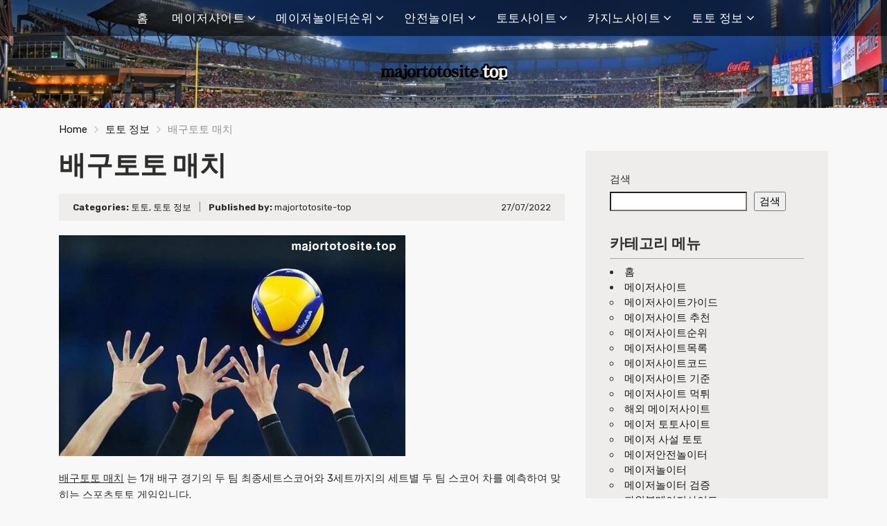

--- FILE ---
content_type: text/html; charset=UTF-8
request_url: https://www.majortotosite.top/%EB%B0%B0%EA%B5%AC%ED%86%A0%ED%86%A0-%EB%A7%A4%EC%B9%98/
body_size: 23148
content:
<!doctype html>
<html class="no-js" lang="ko-KR">
    <head>
        <meta charset="UTF-8">
        <meta http-equiv="x-ua-compatible" content="ie=edge">
        <title>배구토토 매치 ✅️ 토토사이트순위 | 메이저토토사이트</title>
        <meta name="viewport" content="width=device-width, initial-scale=1, minimum-scale=1.0, maximum-scale=5.0">
        <link rel="preconnect" href="https://fonts.gstatic.com" crossorigin />
        <link rel="dns-prefetch" href="https://fonts.gstatic.com" crossorigin />
        <meta name='robots' content='index, follow, max-image-preview:large, max-snippet:-1, max-video-preview:-1' />

	<!-- This site is optimized with the Yoast SEO plugin v26.1.1 - https://yoast.com/wordpress/plugins/seo/ -->
	<meta name="description" content="배구토토 매치 는 1개 배구 경기의 두 팀 최종세트스코어와 3세트까지의 세트별 두 팀 스코어 차를 예측하여 맞히는 스포츠토토 게임입니다. 복식으로 참여할 때는 투표용지 한 장에 10만 원 이상 표기하지 않도록 주의해야 합니다." />
	<link rel="canonical" href="https://www.majortotosite.top/배구토토-매치/" />
	<meta property="og:locale" content="ko_KR" />
	<meta property="og:type" content="article" />
	<meta property="og:title" content="배구토토 매치 ✅️ 토토사이트순위 | 메이저토토사이트" />
	<meta property="og:description" content="배구토토 매치는 1개 배구 경기의 두 팀 최종세트스코어와 3세트까지의 세트별 두 팀 스코어 차를 예측하여 맞히는 스포츠토토 게임입니다. 복식으로 참여할 때는 투표용지 한 장에 10만 원 이상 표기하지 않도록 주의해야 합니다." />
	<meta property="og:url" content="https://www.majortotosite.top/배구토토-매치/" />
	<meta property="og:site_name" content="메이저사이트 | 메이저놀이터 | 안전놀이터순위" />
	<meta property="article:published_time" content="2022-07-27T06:11:43+00:00" />
	<meta property="article:modified_time" content="2022-12-28T00:50:48+00:00" />
	<meta property="og:image" content="https://www.majortotosite.top/wp-content/uploads/2022/07/배구토토-매치-메이저사이트-토토사이트-메이저토토사이트.webp" />
	<meta property="og:image:width" content="500" />
	<meta property="og:image:height" content="320" />
	<meta property="og:image:type" content="image/webp" />
	<meta name="author" content="majortotosite-top" />
	<meta name="twitter:card" content="summary_large_image" />
	<meta name="twitter:title" content="배구토토 매치 ✅️ 토토사이트순위 | 메이저토토사이트" />
	<meta name="twitter:description" content="배구토토 매치는 1개 배구 경기의 두 팀 최종세트스코어와 3세트까지의 세트별 두 팀 스코어 차를 예측하여 맞히는 스포츠토토 게임입니다. 복식으로 참여할 때는 투표용지 한 장에 10만 원 이상 표기하지 않도록 주의해야 합니다." />
	<meta name="twitter:image" content="https://www.majortotosite.top/wp-content/uploads/2022/07/배구토토-매치-메이저사이트-토토사이트-메이저토토사이트.webp" />
	<meta name="twitter:label1" content="글쓴이" />
	<meta name="twitter:data1" content="majortotosite-top" />
	<meta name="twitter:label2" content="예상 되는 판독 시간" />
	<meta name="twitter:data2" content="4분" />
	<script type="application/ld+json" class="yoast-schema-graph">{"@context":"https://schema.org","@graph":[{"@type":"WebPage","@id":"https://www.majortotosite.top/%eb%b0%b0%ea%b5%ac%ed%86%a0%ed%86%a0-%eb%a7%a4%ec%b9%98/","url":"https://www.majortotosite.top/%eb%b0%b0%ea%b5%ac%ed%86%a0%ed%86%a0-%eb%a7%a4%ec%b9%98/","name":"배구토토 매치 ✅️ 토토사이트순위 | 메이저토토사이트","isPartOf":{"@id":"https://www.majortotosite.top/#website"},"primaryImageOfPage":{"@id":"https://www.majortotosite.top/%eb%b0%b0%ea%b5%ac%ed%86%a0%ed%86%a0-%eb%a7%a4%ec%b9%98/#primaryimage"},"image":{"@id":"https://www.majortotosite.top/%eb%b0%b0%ea%b5%ac%ed%86%a0%ed%86%a0-%eb%a7%a4%ec%b9%98/#primaryimage"},"thumbnailUrl":"https://www.majortotosite.top/wp-content/uploads/2022/07/배구토토-매치-메이저사이트-토토사이트-메이저토토사이트.webp","datePublished":"2022-07-27T06:11:43+00:00","dateModified":"2022-12-28T00:50:48+00:00","author":{"@id":"https://www.majortotosite.top/#/schema/person/ba51dae2e5e6e44187911bd12db09f69"},"description":"배구토토 매치 는 1개 배구 경기의 두 팀 최종세트스코어와 3세트까지의 세트별 두 팀 스코어 차를 예측하여 맞히는 스포츠토토 게임입니다. 복식으로 참여할 때는 투표용지 한 장에 10만 원 이상 표기하지 않도록 주의해야 합니다.","breadcrumb":{"@id":"https://www.majortotosite.top/%eb%b0%b0%ea%b5%ac%ed%86%a0%ed%86%a0-%eb%a7%a4%ec%b9%98/#breadcrumb"},"inLanguage":"ko-KR","potentialAction":[{"@type":"ReadAction","target":["https://www.majortotosite.top/%eb%b0%b0%ea%b5%ac%ed%86%a0%ed%86%a0-%eb%a7%a4%ec%b9%98/"]}]},{"@type":"ImageObject","inLanguage":"ko-KR","@id":"https://www.majortotosite.top/%eb%b0%b0%ea%b5%ac%ed%86%a0%ed%86%a0-%eb%a7%a4%ec%b9%98/#primaryimage","url":"https://www.majortotosite.top/wp-content/uploads/2022/07/배구토토-매치-메이저사이트-토토사이트-메이저토토사이트.webp","contentUrl":"https://www.majortotosite.top/wp-content/uploads/2022/07/배구토토-매치-메이저사이트-토토사이트-메이저토토사이트.webp","width":500,"height":320,"caption":"배구토토-매치-메이저사이트-토토사이트-메이저토토사이트"},{"@type":"BreadcrumbList","@id":"https://www.majortotosite.top/%eb%b0%b0%ea%b5%ac%ed%86%a0%ed%86%a0-%eb%a7%a4%ec%b9%98/#breadcrumb","itemListElement":[{"@type":"ListItem","position":1,"name":"Home","item":"https://www.majortotosite.top/"},{"@type":"ListItem","position":2,"name":"토토","item":"https://www.majortotosite.top/category/%ed%86%a0%ed%86%a0/"},{"@type":"ListItem","position":3,"name":"배구토토 매치"}]},{"@type":"WebSite","@id":"https://www.majortotosite.top/#website","url":"https://www.majortotosite.top/","name":"메이저사이트 | 메이저놀이터 | 안전놀이터순위","description":"메이저사이트 ⭐ 메이저놀이터 안전놀이터 순위 | 메이저토토사이트","potentialAction":[{"@type":"SearchAction","target":{"@type":"EntryPoint","urlTemplate":"https://www.majortotosite.top/?s={search_term_string}"},"query-input":{"@type":"PropertyValueSpecification","valueRequired":true,"valueName":"search_term_string"}}],"inLanguage":"ko-KR"},{"@type":"Person","@id":"https://www.majortotosite.top/#/schema/person/ba51dae2e5e6e44187911bd12db09f69","name":"majortotosite-top","image":{"@type":"ImageObject","inLanguage":"ko-KR","@id":"https://www.majortotosite.top/#/schema/person/image/","url":"https://secure.gravatar.com/avatar/4ebd3d2c1abf04f344820523c312d63c57f7ded0b1c9fbbed0247e7658a05954?s=96&d=mm&r=g","contentUrl":"https://secure.gravatar.com/avatar/4ebd3d2c1abf04f344820523c312d63c57f7ded0b1c9fbbed0247e7658a05954?s=96&d=mm&r=g","caption":"majortotosite-top"},"sameAs":["https://www.majortotosite.top"],"url":"https://www.majortotosite.top/author/majortotosite-top/"}]}</script>
	<!-- / Yoast SEO plugin. -->


<link rel='dns-prefetch' href='//fonts.googleapis.com' />
<link rel="alternate" type="application/rss+xml" title="메이저사이트 | 메이저놀이터 | 안전놀이터순위 &raquo; 피드" href="https://www.majortotosite.top/feed/" />
<link rel="alternate" type="application/rss+xml" title="메이저사이트 | 메이저놀이터 | 안전놀이터순위 &raquo; 댓글 피드" href="https://www.majortotosite.top/comments/feed/" />
<link rel="alternate" type="application/rss+xml" title="메이저사이트 | 메이저놀이터 | 안전놀이터순위 &raquo; 배구토토 매치 댓글 피드" href="https://www.majortotosite.top/%eb%b0%b0%ea%b5%ac%ed%86%a0%ed%86%a0-%eb%a7%a4%ec%b9%98/feed/" />
<style id='wp-img-auto-sizes-contain-inline-css' type='text/css'>
img:is([sizes=auto i],[sizes^="auto," i]){contain-intrinsic-size:3000px 1500px}
/*# sourceURL=wp-img-auto-sizes-contain-inline-css */
</style>
<style id='wp-emoji-styles-inline-css' type='text/css'>

	img.wp-smiley, img.emoji {
		display: inline !important;
		border: none !important;
		box-shadow: none !important;
		height: 1em !important;
		width: 1em !important;
		margin: 0 0.07em !important;
		vertical-align: -0.1em !important;
		background: none !important;
		padding: 0 !important;
	}
/*# sourceURL=wp-emoji-styles-inline-css */
</style>
<style id='classic-theme-styles-inline-css' type='text/css'>
/*! This file is auto-generated */
.wp-block-button__link{color:#fff;background-color:#32373c;border-radius:9999px;box-shadow:none;text-decoration:none;padding:calc(.667em + 2px) calc(1.333em + 2px);font-size:1.125em}.wp-block-file__button{background:#32373c;color:#fff;text-decoration:none}
/*# sourceURL=/wp-includes/css/classic-themes.min.css */
</style>
<link rel='preload' as='font' type='font/woff' crossorigin='anonymous' id='poka-preload-poka-font-css' href='https://www.majortotosite.top/wp-content/themes/pokatheme/fonts/poka.woff?v=2.1'  />
<link rel='stylesheet' id='poka-fonts-css' href='https://fonts.googleapis.com/css?family=Rubik%3A400%2C400i%2C700&#038;display=swap&#038;ver=6.9' type='text/css' media='all' />
<link rel='stylesheet' id='poka-vendor-styles-css' href='https://www.majortotosite.top/wp-content/themes/pokatheme/css/styles-vendor.min.css?ver=3.4.9' type='text/css' media='all' />
<link rel='stylesheet' id='poka-main-styles-css' href='https://www.majortotosite.top/wp-content/themes/pokatheme/css/styles.min.css?ver=1761795222' type='text/css' media='all' />
<link rel="EditURI" type="application/rsd+xml" title="RSD" href="https://www.majortotosite.top/xmlrpc.php?rsd" />
<link rel='shortlink' href='https://www.majortotosite.top/?p=3143' />
<link rel="icon" href="https://www.majortotosite.top/wp-content/uploads/2022/11/majortotositetop.png" sizes="32x32" />
<link rel="icon" href="https://www.majortotosite.top/wp-content/uploads/2022/11/majortotositetop.png" sizes="192x192" />
<link rel="apple-touch-icon" href="https://www.majortotosite.top/wp-content/uploads/2022/11/majortotositetop.png" />
<meta name="msapplication-TileImage" content="https://www.majortotosite.top/wp-content/uploads/2022/11/majortotositetop.png" />
    <style id='wp-block-search-inline-css' type='text/css'>
.wp-block-search__button{margin-left:10px;word-break:normal}.wp-block-search__button.has-icon{line-height:0}.wp-block-search__button svg{height:1.25em;min-height:24px;min-width:24px;width:1.25em;fill:currentColor;vertical-align:text-bottom}:where(.wp-block-search__button){border:1px solid #ccc;padding:6px 10px}.wp-block-search__inside-wrapper{display:flex;flex:auto;flex-wrap:nowrap;max-width:100%}.wp-block-search__label{width:100%}.wp-block-search.wp-block-search__button-only .wp-block-search__button{box-sizing:border-box;display:flex;flex-shrink:0;justify-content:center;margin-left:0;max-width:100%}.wp-block-search.wp-block-search__button-only .wp-block-search__inside-wrapper{min-width:0!important;transition-property:width}.wp-block-search.wp-block-search__button-only .wp-block-search__input{flex-basis:100%;transition-duration:.3s}.wp-block-search.wp-block-search__button-only.wp-block-search__searchfield-hidden,.wp-block-search.wp-block-search__button-only.wp-block-search__searchfield-hidden .wp-block-search__inside-wrapper{overflow:hidden}.wp-block-search.wp-block-search__button-only.wp-block-search__searchfield-hidden .wp-block-search__input{border-left-width:0!important;border-right-width:0!important;flex-basis:0;flex-grow:0;margin:0;min-width:0!important;padding-left:0!important;padding-right:0!important;width:0!important}:where(.wp-block-search__input){appearance:none;border:1px solid #949494;flex-grow:1;font-family:inherit;font-size:inherit;font-style:inherit;font-weight:inherit;letter-spacing:inherit;line-height:inherit;margin-left:0;margin-right:0;min-width:3rem;padding:8px;text-decoration:unset!important;text-transform:inherit}:where(.wp-block-search__button-inside .wp-block-search__inside-wrapper){background-color:#fff;border:1px solid #949494;box-sizing:border-box;padding:4px}:where(.wp-block-search__button-inside .wp-block-search__inside-wrapper) .wp-block-search__input{border:none;border-radius:0;padding:0 4px}:where(.wp-block-search__button-inside .wp-block-search__inside-wrapper) .wp-block-search__input:focus{outline:none}:where(.wp-block-search__button-inside .wp-block-search__inside-wrapper) :where(.wp-block-search__button){padding:4px 8px}.wp-block-search.aligncenter .wp-block-search__inside-wrapper{margin:auto}.wp-block[data-align=right] .wp-block-search.wp-block-search__button-only .wp-block-search__inside-wrapper{float:right}
/*# sourceURL=https://www.majortotosite.top/wp-includes/blocks/search/style.min.css */
</style>
<style id='global-styles-inline-css' type='text/css'>
:root{--wp--preset--aspect-ratio--square: 1;--wp--preset--aspect-ratio--4-3: 4/3;--wp--preset--aspect-ratio--3-4: 3/4;--wp--preset--aspect-ratio--3-2: 3/2;--wp--preset--aspect-ratio--2-3: 2/3;--wp--preset--aspect-ratio--16-9: 16/9;--wp--preset--aspect-ratio--9-16: 9/16;--wp--preset--color--black: #000000;--wp--preset--color--cyan-bluish-gray: #abb8c3;--wp--preset--color--white: #ffffff;--wp--preset--color--pale-pink: #f78da7;--wp--preset--color--vivid-red: #cf2e2e;--wp--preset--color--luminous-vivid-orange: #ff6900;--wp--preset--color--luminous-vivid-amber: #fcb900;--wp--preset--color--light-green-cyan: #7bdcb5;--wp--preset--color--vivid-green-cyan: #00d084;--wp--preset--color--pale-cyan-blue: #8ed1fc;--wp--preset--color--vivid-cyan-blue: #0693e3;--wp--preset--color--vivid-purple: #9b51e0;--wp--preset--gradient--vivid-cyan-blue-to-vivid-purple: linear-gradient(135deg,rgb(6,147,227) 0%,rgb(155,81,224) 100%);--wp--preset--gradient--light-green-cyan-to-vivid-green-cyan: linear-gradient(135deg,rgb(122,220,180) 0%,rgb(0,208,130) 100%);--wp--preset--gradient--luminous-vivid-amber-to-luminous-vivid-orange: linear-gradient(135deg,rgb(252,185,0) 0%,rgb(255,105,0) 100%);--wp--preset--gradient--luminous-vivid-orange-to-vivid-red: linear-gradient(135deg,rgb(255,105,0) 0%,rgb(207,46,46) 100%);--wp--preset--gradient--very-light-gray-to-cyan-bluish-gray: linear-gradient(135deg,rgb(238,238,238) 0%,rgb(169,184,195) 100%);--wp--preset--gradient--cool-to-warm-spectrum: linear-gradient(135deg,rgb(74,234,220) 0%,rgb(151,120,209) 20%,rgb(207,42,186) 40%,rgb(238,44,130) 60%,rgb(251,105,98) 80%,rgb(254,248,76) 100%);--wp--preset--gradient--blush-light-purple: linear-gradient(135deg,rgb(255,206,236) 0%,rgb(152,150,240) 100%);--wp--preset--gradient--blush-bordeaux: linear-gradient(135deg,rgb(254,205,165) 0%,rgb(254,45,45) 50%,rgb(107,0,62) 100%);--wp--preset--gradient--luminous-dusk: linear-gradient(135deg,rgb(255,203,112) 0%,rgb(199,81,192) 50%,rgb(65,88,208) 100%);--wp--preset--gradient--pale-ocean: linear-gradient(135deg,rgb(255,245,203) 0%,rgb(182,227,212) 50%,rgb(51,167,181) 100%);--wp--preset--gradient--electric-grass: linear-gradient(135deg,rgb(202,248,128) 0%,rgb(113,206,126) 100%);--wp--preset--gradient--midnight: linear-gradient(135deg,rgb(2,3,129) 0%,rgb(40,116,252) 100%);--wp--preset--font-size--small: 13px;--wp--preset--font-size--medium: 20px;--wp--preset--font-size--large: 36px;--wp--preset--font-size--x-large: 42px;--wp--preset--spacing--20: 0.44rem;--wp--preset--spacing--30: 0.67rem;--wp--preset--spacing--40: 1rem;--wp--preset--spacing--50: 1.5rem;--wp--preset--spacing--60: 2.25rem;--wp--preset--spacing--70: 3.38rem;--wp--preset--spacing--80: 5.06rem;--wp--preset--shadow--natural: 6px 6px 9px rgba(0, 0, 0, 0.2);--wp--preset--shadow--deep: 12px 12px 50px rgba(0, 0, 0, 0.4);--wp--preset--shadow--sharp: 6px 6px 0px rgba(0, 0, 0, 0.2);--wp--preset--shadow--outlined: 6px 6px 0px -3px rgb(255, 255, 255), 6px 6px rgb(0, 0, 0);--wp--preset--shadow--crisp: 6px 6px 0px rgb(0, 0, 0);}:where(.is-layout-flex){gap: 0.5em;}:where(.is-layout-grid){gap: 0.5em;}body .is-layout-flex{display: flex;}.is-layout-flex{flex-wrap: wrap;align-items: center;}.is-layout-flex > :is(*, div){margin: 0;}body .is-layout-grid{display: grid;}.is-layout-grid > :is(*, div){margin: 0;}:where(.wp-block-columns.is-layout-flex){gap: 2em;}:where(.wp-block-columns.is-layout-grid){gap: 2em;}:where(.wp-block-post-template.is-layout-flex){gap: 1.25em;}:where(.wp-block-post-template.is-layout-grid){gap: 1.25em;}.has-black-color{color: var(--wp--preset--color--black) !important;}.has-cyan-bluish-gray-color{color: var(--wp--preset--color--cyan-bluish-gray) !important;}.has-white-color{color: var(--wp--preset--color--white) !important;}.has-pale-pink-color{color: var(--wp--preset--color--pale-pink) !important;}.has-vivid-red-color{color: var(--wp--preset--color--vivid-red) !important;}.has-luminous-vivid-orange-color{color: var(--wp--preset--color--luminous-vivid-orange) !important;}.has-luminous-vivid-amber-color{color: var(--wp--preset--color--luminous-vivid-amber) !important;}.has-light-green-cyan-color{color: var(--wp--preset--color--light-green-cyan) !important;}.has-vivid-green-cyan-color{color: var(--wp--preset--color--vivid-green-cyan) !important;}.has-pale-cyan-blue-color{color: var(--wp--preset--color--pale-cyan-blue) !important;}.has-vivid-cyan-blue-color{color: var(--wp--preset--color--vivid-cyan-blue) !important;}.has-vivid-purple-color{color: var(--wp--preset--color--vivid-purple) !important;}.has-black-background-color{background-color: var(--wp--preset--color--black) !important;}.has-cyan-bluish-gray-background-color{background-color: var(--wp--preset--color--cyan-bluish-gray) !important;}.has-white-background-color{background-color: var(--wp--preset--color--white) !important;}.has-pale-pink-background-color{background-color: var(--wp--preset--color--pale-pink) !important;}.has-vivid-red-background-color{background-color: var(--wp--preset--color--vivid-red) !important;}.has-luminous-vivid-orange-background-color{background-color: var(--wp--preset--color--luminous-vivid-orange) !important;}.has-luminous-vivid-amber-background-color{background-color: var(--wp--preset--color--luminous-vivid-amber) !important;}.has-light-green-cyan-background-color{background-color: var(--wp--preset--color--light-green-cyan) !important;}.has-vivid-green-cyan-background-color{background-color: var(--wp--preset--color--vivid-green-cyan) !important;}.has-pale-cyan-blue-background-color{background-color: var(--wp--preset--color--pale-cyan-blue) !important;}.has-vivid-cyan-blue-background-color{background-color: var(--wp--preset--color--vivid-cyan-blue) !important;}.has-vivid-purple-background-color{background-color: var(--wp--preset--color--vivid-purple) !important;}.has-black-border-color{border-color: var(--wp--preset--color--black) !important;}.has-cyan-bluish-gray-border-color{border-color: var(--wp--preset--color--cyan-bluish-gray) !important;}.has-white-border-color{border-color: var(--wp--preset--color--white) !important;}.has-pale-pink-border-color{border-color: var(--wp--preset--color--pale-pink) !important;}.has-vivid-red-border-color{border-color: var(--wp--preset--color--vivid-red) !important;}.has-luminous-vivid-orange-border-color{border-color: var(--wp--preset--color--luminous-vivid-orange) !important;}.has-luminous-vivid-amber-border-color{border-color: var(--wp--preset--color--luminous-vivid-amber) !important;}.has-light-green-cyan-border-color{border-color: var(--wp--preset--color--light-green-cyan) !important;}.has-vivid-green-cyan-border-color{border-color: var(--wp--preset--color--vivid-green-cyan) !important;}.has-pale-cyan-blue-border-color{border-color: var(--wp--preset--color--pale-cyan-blue) !important;}.has-vivid-cyan-blue-border-color{border-color: var(--wp--preset--color--vivid-cyan-blue) !important;}.has-vivid-purple-border-color{border-color: var(--wp--preset--color--vivid-purple) !important;}.has-vivid-cyan-blue-to-vivid-purple-gradient-background{background: var(--wp--preset--gradient--vivid-cyan-blue-to-vivid-purple) !important;}.has-light-green-cyan-to-vivid-green-cyan-gradient-background{background: var(--wp--preset--gradient--light-green-cyan-to-vivid-green-cyan) !important;}.has-luminous-vivid-amber-to-luminous-vivid-orange-gradient-background{background: var(--wp--preset--gradient--luminous-vivid-amber-to-luminous-vivid-orange) !important;}.has-luminous-vivid-orange-to-vivid-red-gradient-background{background: var(--wp--preset--gradient--luminous-vivid-orange-to-vivid-red) !important;}.has-very-light-gray-to-cyan-bluish-gray-gradient-background{background: var(--wp--preset--gradient--very-light-gray-to-cyan-bluish-gray) !important;}.has-cool-to-warm-spectrum-gradient-background{background: var(--wp--preset--gradient--cool-to-warm-spectrum) !important;}.has-blush-light-purple-gradient-background{background: var(--wp--preset--gradient--blush-light-purple) !important;}.has-blush-bordeaux-gradient-background{background: var(--wp--preset--gradient--blush-bordeaux) !important;}.has-luminous-dusk-gradient-background{background: var(--wp--preset--gradient--luminous-dusk) !important;}.has-pale-ocean-gradient-background{background: var(--wp--preset--gradient--pale-ocean) !important;}.has-electric-grass-gradient-background{background: var(--wp--preset--gradient--electric-grass) !important;}.has-midnight-gradient-background{background: var(--wp--preset--gradient--midnight) !important;}.has-small-font-size{font-size: var(--wp--preset--font-size--small) !important;}.has-medium-font-size{font-size: var(--wp--preset--font-size--medium) !important;}.has-large-font-size{font-size: var(--wp--preset--font-size--large) !important;}.has-x-large-font-size{font-size: var(--wp--preset--font-size--x-large) !important;}
/*# sourceURL=global-styles-inline-css */
</style>
<meta name="generator" content="WP Rocket 3.17.3.1" data-wpr-features="wpr_desktop wpr_preload_links" /></head>
    <body class="wp-singular post-template-default single single-post postid-3143 single-format-standard wp-theme-pokatheme body-header-style1 body-show-breadcrumbs">
        <!--[if lt IE 8]>
            <p class="browserupgrade">You are using an <strong>outdated</strong> browser. Please <a href="http://browsehappy.com/">upgrade your browser</a> to improve your experience.</p>
        <![endif]-->

        
        <div data-rocket-location-hash="1e34f52e4861ac013126042d6543ea33" id="page-wrapper">

        <header data-rocket-location-hash="376287218b6ead3b5b6fc67b7e0c0376">
    <div data-rocket-location-hash="9b5e28a218e56cbd1cc96f2298697181" class="header-background">
        <img width="1920" height="884" src="https://www.majortotosite.top/wp-content/uploads/2022/08/메이저토토사이트-홈페이지-헤드이미지.webp" class="attachment-full size-full" alt="메이저토토사이트-홈페이지-헤드이미지" decoding="async" fetchpriority="high" srcset="https://www.majortotosite.top/wp-content/uploads/2022/08/메이저토토사이트-홈페이지-헤드이미지.webp 1920w, https://www.majortotosite.top/wp-content/uploads/2022/08/메이저토토사이트-홈페이지-헤드이미지-300x138.webp 300w, https://www.majortotosite.top/wp-content/uploads/2022/08/메이저토토사이트-홈페이지-헤드이미지-1024x471.webp 1024w, https://www.majortotosite.top/wp-content/uploads/2022/08/메이저토토사이트-홈페이지-헤드이미지-768x354.webp 768w, https://www.majortotosite.top/wp-content/uploads/2022/08/메이저토토사이트-홈페이지-헤드이미지-1536x707.webp 1536w" sizes="(max-width: 1920px) 100vw, 1920px" />    </div><!-- ./header-background -->
    <div data-rocket-location-hash="4a1d9d4671aabdf64086a93810038807" class="head-menu head-menu--s1 clearfix">
        <div data-rocket-location-hash="ca23f7c07336b7cf8c7766d2ffffc9d9" class="container">
            <a href="#mobile-menu" class="trigger-mmenu hidden-lg-up">
                <div class="icon">
                    <span></span>
                    <span></span>
                    <span></span>
                </div>
                <span>Menu</span>
            </a>
                        <ul id="menu-%eb%a9%94%ec%9d%b4%ec%a0%80%ed%86%a0%ed%86%a0%ec%82%ac%ec%9d%b4%ed%8a%b8" class="menu hidden-md-down"><li id="menu-item-4176" class="menu-item menu-item-type-custom menu-item-object-custom menu-item-home menu-item-4176"><a href="https://www.majortotosite.top/">홈</a></li>
<li id="menu-item-4177" class="menu-item menu-item-type-taxonomy menu-item-object-category menu-item-has-children menu-item-4177"><a href="https://www.majortotosite.top/category/%eb%a9%94%ec%9d%b4%ec%a0%80%ec%82%ac%ec%9d%b4%ed%8a%b8/">메이저사이트</a>
<ul class="sub-menu">
	<li id="menu-item-4193" class="menu-item menu-item-type-custom menu-item-object-custom menu-item-4193"><a href="https://www.majortotosite.top/메이저사이트가이드/">메이저사이트가이드</a></li>
	<li id="menu-item-5900" class="menu-item menu-item-type-custom menu-item-object-custom menu-item-5900"><a href="https://www.majortotosite.top/메이저사이트-추천/">메이저사이트 추천</a></li>
	<li id="menu-item-4195" class="menu-item menu-item-type-custom menu-item-object-custom menu-item-4195"><a href="https://www.majortotosite.top/메이저사이트순위/">메이저사이트순위</a></li>
	<li id="menu-item-4197" class="menu-item menu-item-type-custom menu-item-object-custom menu-item-4197"><a href="https://www.majortotosite.top/메이저사이트목록/">메이저사이트목록</a></li>
	<li id="menu-item-4192" class="menu-item menu-item-type-custom menu-item-object-custom menu-item-4192"><a href="https://www.majortotosite.top/메이저사이트코드/">메이저사이트코드</a></li>
	<li id="menu-item-4196" class="menu-item menu-item-type-custom menu-item-object-custom menu-item-4196"><a href="https://www.majortotosite.top/메이저사이트-기준/">메이저사이트 기준</a></li>
	<li id="menu-item-6077" class="menu-item menu-item-type-custom menu-item-object-custom menu-item-6077"><a href="https://www.majortotosite.top/메이저사이트-먹튀/">메이저사이트 먹튀</a></li>
	<li id="menu-item-6061" class="menu-item menu-item-type-custom menu-item-object-custom menu-item-6061"><a href="https://www.majortotosite.top/해외-메이저사이트/">해외 메이저사이트</a></li>
	<li id="menu-item-4190" class="menu-item menu-item-type-custom menu-item-object-custom menu-item-4190"><a href="https://www.majortotosite.top/메이저-토토사이트/">메이저 토토사이트</a></li>
	<li id="menu-item-4198" class="menu-item menu-item-type-custom menu-item-object-custom menu-item-4198"><a href="https://www.majortotosite.top/메이저-사설-토토/">메이저 사설 토토</a></li>
	<li id="menu-item-6075" class="menu-item menu-item-type-custom menu-item-object-custom menu-item-6075"><a href="https://www.majortotosite.top/메이저안전놀이터/">메이저안전놀이터</a></li>
	<li id="menu-item-4191" class="menu-item menu-item-type-custom menu-item-object-custom menu-item-4191"><a href="https://www.majortotosite.top/메이저놀이터/">메이저놀이터</a></li>
	<li id="menu-item-5910" class="menu-item menu-item-type-custom menu-item-object-custom menu-item-5910"><a href="https://www.majortotosite.top/메이저놀이터-검증/">메이저놀이터 검증</a></li>
	<li id="menu-item-5568" class="menu-item menu-item-type-custom menu-item-object-custom menu-item-5568"><a href="https://www.majortotosite.top/파워볼메이저사이트/">파워볼메이저사이트</a></li>
</ul>
</li>
<li id="menu-item-4488" class="menu-item menu-item-type-taxonomy menu-item-object-lists menu-item-has-children menu-item-4488"><a href="https://www.majortotosite.top/list/%eb%a9%94%ec%9d%b4%ec%a0%80%eb%86%80%ec%9d%b4%ed%84%b0%ec%88%9c%ec%9c%84/">메이저놀이터순위</a>
<ul class="sub-menu">
	<li id="menu-item-4490" class="menu-item menu-item-type-taxonomy menu-item-object-lists menu-item-4490"><a href="https://www.majortotosite.top/list/%eb%a9%94%ec%9d%b4%ec%a0%80%eb%86%80%ec%9d%b4%ed%84%b0%ec%b6%94%ec%b2%9c/">메이저놀이터추천</a></li>
	<li id="menu-item-4489" class="menu-item menu-item-type-taxonomy menu-item-object-lists menu-item-4489"><a href="https://www.majortotosite.top/list/%eb%a9%94%ec%9d%b4%ec%a0%80%eb%86%80%ec%9d%b4%ed%84%b0%eb%aa%a8%ec%9d%8c/">메이저놀이터모음</a></li>
	<li id="menu-item-6021" class="menu-item menu-item-type-custom menu-item-object-custom menu-item-6021"><a href="https://www.majortotosite.top/review/토토-mma/">토토 mma</a></li>
	<li id="menu-item-6022" class="menu-item menu-item-type-custom menu-item-object-custom menu-item-6022"><a href="https://www.majortotosite.top/review/토토-원벳원/">토토 원벳원</a></li>
	<li id="menu-item-6023" class="menu-item menu-item-type-custom menu-item-object-custom menu-item-6023"><a href="https://www.majortotosite.top/review/토토-슈퍼헐크/">토토 슈퍼헐크</a></li>
	<li id="menu-item-6024" class="menu-item menu-item-type-custom menu-item-object-custom menu-item-6024"><a href="https://www.majortotosite.top/review/토토-베팅룸/">토토 베팅룸</a></li>
	<li id="menu-item-5028" class="menu-item menu-item-type-custom menu-item-object-custom menu-item-5028"><a href="https://www.majortotosite.top/review/토토-캡/">토토 캡</a></li>
	<li id="menu-item-6025" class="menu-item menu-item-type-custom menu-item-object-custom menu-item-6025"><a href="https://www.majortotosite.top/review/토토-애플/">토토 애플</a></li>
	<li id="menu-item-5025" class="menu-item menu-item-type-custom menu-item-object-custom menu-item-5025"><a href="https://www.majortotosite.top/review/토토-놈놈놈/">토토 놈놈놈</a></li>
	<li id="menu-item-6026" class="menu-item menu-item-type-custom menu-item-object-custom menu-item-6026"><a href="https://www.majortotosite.top/review/토토-더블유벳/">토토 더블유벳</a></li>
	<li id="menu-item-6041" class="menu-item menu-item-type-custom menu-item-object-custom menu-item-6041"><a href="https://www.majortotosite.top/review/토토-카린/">토토 카린</a></li>
	<li id="menu-item-5018" class="menu-item menu-item-type-custom menu-item-object-custom menu-item-5018"><a href="https://www.majortotosite.top/review/토토-텐텐벳/">토토 텐텐벳</a></li>
	<li id="menu-item-6042" class="menu-item menu-item-type-custom menu-item-object-custom menu-item-6042"><a href="https://www.majortotosite.top/review/토토-굿모닝/">토토 굿모닝</a></li>
	<li id="menu-item-6043" class="menu-item menu-item-type-custom menu-item-object-custom menu-item-6043"><a href="https://www.majortotosite.top/review/토토-스타/">토토 스타</a></li>
	<li id="menu-item-5027" class="menu-item menu-item-type-custom menu-item-object-custom menu-item-5027"><a href="https://www.majortotosite.top/review/토토-위너/">토토 위너</a></li>
	<li id="menu-item-5022" class="menu-item menu-item-type-custom menu-item-object-custom menu-item-5022"><a href="https://www.majortotosite.top/review/토토-윈-win/">토토 윈-win</a></li>
	<li id="menu-item-6044" class="menu-item menu-item-type-custom menu-item-object-custom menu-item-6044"><a href="https://www.majortotosite.top/review/토토-기가/">토토 기가</a></li>
	<li id="menu-item-6045" class="menu-item menu-item-type-custom menu-item-object-custom menu-item-6045"><a href="https://www.majortotosite.top/review/토토-저금통/">토토 저금통</a></li>
	<li id="menu-item-6046" class="menu-item menu-item-type-custom menu-item-object-custom menu-item-6046"><a href="https://www.majortotosite.top/review/토토-캡틴/">토토 캡틴</a></li>
	<li id="menu-item-5019" class="menu-item menu-item-type-custom menu-item-object-custom menu-item-5019"><a href="https://www.majortotosite.top/review/토토-세븐/">토토 세븐</a></li>
	<li id="menu-item-5015" class="menu-item menu-item-type-custom menu-item-object-custom menu-item-5015"><a href="https://www.majortotosite.top/review/토토-승부벳/">토토 승부벳</a></li>
	<li id="menu-item-6047" class="menu-item menu-item-type-custom menu-item-object-custom menu-item-6047"><a href="https://www.majortotosite.top/review/토토-레모나/">토토 레모나</a></li>
	<li id="menu-item-5020" class="menu-item menu-item-type-custom menu-item-object-custom menu-item-5020"><a href="https://www.majortotosite.top/review/토토-나르샤/">토토 나르샤</a></li>
	<li id="menu-item-5016" class="menu-item menu-item-type-custom menu-item-object-custom menu-item-5016"><a href="https://www.majortotosite.top/review/토토-파랑새/">토토 파랑새</a></li>
	<li id="menu-item-6048" class="menu-item menu-item-type-custom menu-item-object-custom menu-item-6048"><a href="https://www.majortotosite.top/review/토토-레고/">토토 레고</a></li>
	<li id="menu-item-5014" class="menu-item menu-item-type-custom menu-item-object-custom menu-item-5014"><a href="https://www.majortotosite.top/review/토토-스마일/">토토 스마일</a></li>
	<li id="menu-item-6049" class="menu-item menu-item-type-custom menu-item-object-custom menu-item-6049"><a href="https://www.majortotosite.top/review/토토-로켓/">토토 로켓</a></li>
</ul>
</li>
<li id="menu-item-4178" class="menu-item menu-item-type-taxonomy menu-item-object-category menu-item-has-children menu-item-4178"><a href="https://www.majortotosite.top/category/%ec%95%88%ec%a0%84%eb%86%80%ec%9d%b4%ed%84%b0/">안전놀이터</a>
<ul class="sub-menu">
	<li id="menu-item-4202" class="menu-item menu-item-type-custom menu-item-object-custom menu-item-4202"><a href="https://www.majortotosite.top/안전놀이터-가이드/">안전놀이터 가이드</a></li>
	<li id="menu-item-4205" class="menu-item menu-item-type-custom menu-item-object-custom menu-item-4205"><a href="https://www.majortotosite.top/안전놀이터추천/">안전놀이터추천</a></li>
	<li id="menu-item-4203" class="menu-item menu-item-type-custom menu-item-object-custom menu-item-4203"><a href="https://www.majortotosite.top/안전놀이터순위/">안전놀이터순위</a></li>
	<li id="menu-item-4206" class="menu-item menu-item-type-custom menu-item-object-custom menu-item-4206"><a href="https://www.majortotosite.top/안전놀이터-코드/">안전놀이터 코드</a></li>
	<li id="menu-item-4207" class="menu-item menu-item-type-custom menu-item-object-custom menu-item-4207"><a href="https://www.majortotosite.top/안전놀이터-기준/">안전놀이터 기준</a></li>
	<li id="menu-item-4209" class="menu-item menu-item-type-custom menu-item-object-custom menu-item-4209"><a href="https://www.majortotosite.top/안전놀이터모음/">안전놀이터모음</a></li>
	<li id="menu-item-4226" class="menu-item menu-item-type-custom menu-item-object-custom menu-item-4226"><a href="https://www.majortotosite.top/안전한놀이터/">안전한놀이터</a></li>
	<li id="menu-item-4228" class="menu-item menu-item-type-custom menu-item-object-custom menu-item-4228"><a href="https://www.majortotosite.top/안전사설토토사이트/">안전사설토토사이트</a></li>
	<li id="menu-item-5311" class="menu-item menu-item-type-custom menu-item-object-custom menu-item-5311"><a href="https://www.majortotosite.top/안전토토사이트추천/">안전토토사이트추천</a></li>
</ul>
</li>
<li id="menu-item-4501" class="menu-item menu-item-type-taxonomy menu-item-object-category menu-item-has-children menu-item-4501"><a href="https://www.majortotosite.top/category/%ed%86%a0%ed%86%a0%ec%82%ac%ec%9d%b4%ed%8a%b8/">토토사이트</a>
<ul class="sub-menu">
	<li id="menu-item-4494" class="menu-item menu-item-type-taxonomy menu-item-object-lists menu-item-4494"><a href="https://www.majortotosite.top/list/%ed%86%a0%ed%86%a0%ec%82%ac%ec%9d%b4%ed%8a%b8%ec%b6%94%ec%b2%9c/">토토사이트추천</a></li>
	<li id="menu-item-5639" class="menu-item menu-item-type-custom menu-item-object-custom menu-item-5639"><a href="https://www.majortotosite.top/list/토토사이트순위/">토토사이트순위</a></li>
	<li id="menu-item-4493" class="menu-item menu-item-type-taxonomy menu-item-object-lists menu-item-4493"><a href="https://www.majortotosite.top/list/%ed%86%a0%ed%86%a0%ec%82%ac%ec%9d%b4%ed%8a%b8%eb%aa%a8%ec%9d%8c/">토토사이트모음</a></li>
	<li id="menu-item-4492" class="menu-item menu-item-type-taxonomy menu-item-object-lists menu-item-4492"><a href="https://www.majortotosite.top/list/%ec%8b%a0%ea%b7%9c%ed%86%a0%ed%86%a0%ec%82%ac%ec%9d%b4%ed%8a%b8/">신규토토사이트</a></li>
</ul>
</li>
<li id="menu-item-4979" class="menu-item menu-item-type-taxonomy menu-item-object-lists menu-item-has-children menu-item-4979"><a href="https://www.majortotosite.top/list/%ec%b9%b4%ec%a7%80%eb%85%b8%ec%82%ac%ec%9d%b4%ed%8a%b8/">카지노사이트</a>
<ul class="sub-menu">
	<li id="menu-item-4980" class="menu-item menu-item-type-post_type menu-item-object-affiliates menu-item-4980"><a href="https://www.majortotosite.top/review/%eb%9e%ad%ed%81%ac%ec%b9%b4%ec%a7%80%eb%85%b8/">랭크카지노</a></li>
	<li id="menu-item-6050" class="menu-item menu-item-type-custom menu-item-object-custom menu-item-6050"><a href="https://www.majortotosite.top/review/헤라카지노/">헤라카지노</a></li>
	<li id="menu-item-4983" class="menu-item menu-item-type-post_type menu-item-object-affiliates menu-item-4983"><a href="https://www.majortotosite.top/review/suncity-casino/">썬시티카지노</a></li>
	<li id="menu-item-6065" class="menu-item menu-item-type-custom menu-item-object-custom menu-item-6065"><a href="https://www.majortotosite.top/review/하이리밋-슬롯/">하이리밋 슬롯</a></li>
	<li id="menu-item-4984" class="menu-item menu-item-type-post_type menu-item-object-affiliates menu-item-4984"><a href="https://www.majortotosite.top/review/worl-casino/">월카지노</a></li>
	<li id="menu-item-6051" class="menu-item menu-item-type-custom menu-item-object-custom menu-item-6051"><a href="https://www.majortotosite.top/review/토스카지노/">토스카지노</a></li>
	<li id="menu-item-6052" class="menu-item menu-item-type-custom menu-item-object-custom menu-item-6052"><a href="https://www.majortotosite.top/review/체스카지노/">체스카지노</a></li>
	<li id="menu-item-4986" class="menu-item menu-item-type-post_type menu-item-object-affiliates menu-item-4986"><a href="https://www.majortotosite.top/review/jewang-casino/">제왕카지노</a></li>
	<li id="menu-item-4985" class="menu-item menu-item-type-post_type menu-item-object-affiliates menu-item-4985"><a href="https://www.majortotosite.top/review/ain-casino/">아인카지노</a></li>
	<li id="menu-item-4988" class="menu-item menu-item-type-post_type menu-item-object-affiliates menu-item-4988"><a href="https://www.majortotosite.top/review/sol-casino/">솔카지노</a></li>
	<li id="menu-item-4989" class="menu-item menu-item-type-post_type menu-item-object-affiliates menu-item-4989"><a href="https://www.majortotosite.top/review/sm%ec%b9%b4%ec%a7%80%eb%85%b8/">sm카지노</a></li>
	<li id="menu-item-6053" class="menu-item menu-item-type-custom menu-item-object-custom menu-item-6053"><a href="https://www.majortotosite.top/review/대왕카지노/">대왕카지노</a></li>
</ul>
</li>
<li id="menu-item-4497" class="menu-item menu-item-type-taxonomy menu-item-object-category current-post-ancestor current-menu-parent current-post-parent menu-item-has-children menu-item-4497"><a href="https://www.majortotosite.top/category/%ed%86%a0%ed%86%a0-%ec%a0%95%eb%b3%b4/">토토 정보</a>
<ul class="sub-menu">
	<li id="menu-item-4500" class="menu-item menu-item-type-taxonomy menu-item-object-category current-post-ancestor current-menu-parent current-post-parent menu-item-4500"><a href="https://www.majortotosite.top/category/%ed%86%a0%ed%86%a0/">토토</a></li>
	<li id="menu-item-4498" class="menu-item menu-item-type-taxonomy menu-item-object-category menu-item-4498"><a href="https://www.majortotosite.top/category/%ec%82%ac%ec%84%a4%ed%86%a0%ed%86%a0/">사설토토</a></li>
	<li id="menu-item-4499" class="menu-item menu-item-type-taxonomy menu-item-object-category menu-item-4499"><a href="https://www.majortotosite.top/category/%ec%8a%a4%ed%8f%ac%ec%b8%a0%ed%86%a0%ed%86%a0/">스포츠토토</a></li>
</ul>
</li>
</ul>            <nav id="mobile-menu">
                <ul id="menu-%eb%a9%94%ec%9d%b4%ec%a0%80%ed%86%a0%ed%86%a0%ec%82%ac%ec%9d%b4%ed%8a%b8-1" class="mobmenu"><li class="menu-item menu-item-type-custom menu-item-object-custom menu-item-home menu-item-4176"><a href="https://www.majortotosite.top/">홈</a></li>
<li class="menu-item menu-item-type-taxonomy menu-item-object-category menu-item-has-children menu-item-4177"><a href="https://www.majortotosite.top/category/%eb%a9%94%ec%9d%b4%ec%a0%80%ec%82%ac%ec%9d%b4%ed%8a%b8/">메이저사이트</a>
<ul class="sub-menu">
	<li class="menu-item menu-item-type-custom menu-item-object-custom menu-item-4193"><a href="https://www.majortotosite.top/메이저사이트가이드/">메이저사이트가이드</a></li>
	<li class="menu-item menu-item-type-custom menu-item-object-custom menu-item-5900"><a href="https://www.majortotosite.top/메이저사이트-추천/">메이저사이트 추천</a></li>
	<li class="menu-item menu-item-type-custom menu-item-object-custom menu-item-4195"><a href="https://www.majortotosite.top/메이저사이트순위/">메이저사이트순위</a></li>
	<li class="menu-item menu-item-type-custom menu-item-object-custom menu-item-4197"><a href="https://www.majortotosite.top/메이저사이트목록/">메이저사이트목록</a></li>
	<li class="menu-item menu-item-type-custom menu-item-object-custom menu-item-4192"><a href="https://www.majortotosite.top/메이저사이트코드/">메이저사이트코드</a></li>
	<li class="menu-item menu-item-type-custom menu-item-object-custom menu-item-4196"><a href="https://www.majortotosite.top/메이저사이트-기준/">메이저사이트 기준</a></li>
	<li class="menu-item menu-item-type-custom menu-item-object-custom menu-item-6077"><a href="https://www.majortotosite.top/메이저사이트-먹튀/">메이저사이트 먹튀</a></li>
	<li class="menu-item menu-item-type-custom menu-item-object-custom menu-item-6061"><a href="https://www.majortotosite.top/해외-메이저사이트/">해외 메이저사이트</a></li>
	<li class="menu-item menu-item-type-custom menu-item-object-custom menu-item-4190"><a href="https://www.majortotosite.top/메이저-토토사이트/">메이저 토토사이트</a></li>
	<li class="menu-item menu-item-type-custom menu-item-object-custom menu-item-4198"><a href="https://www.majortotosite.top/메이저-사설-토토/">메이저 사설 토토</a></li>
	<li class="menu-item menu-item-type-custom menu-item-object-custom menu-item-6075"><a href="https://www.majortotosite.top/메이저안전놀이터/">메이저안전놀이터</a></li>
	<li class="menu-item menu-item-type-custom menu-item-object-custom menu-item-4191"><a href="https://www.majortotosite.top/메이저놀이터/">메이저놀이터</a></li>
	<li class="menu-item menu-item-type-custom menu-item-object-custom menu-item-5910"><a href="https://www.majortotosite.top/메이저놀이터-검증/">메이저놀이터 검증</a></li>
	<li class="menu-item menu-item-type-custom menu-item-object-custom menu-item-5568"><a href="https://www.majortotosite.top/파워볼메이저사이트/">파워볼메이저사이트</a></li>
</ul>
</li>
<li class="menu-item menu-item-type-taxonomy menu-item-object-lists menu-item-has-children menu-item-4488"><a href="https://www.majortotosite.top/list/%eb%a9%94%ec%9d%b4%ec%a0%80%eb%86%80%ec%9d%b4%ed%84%b0%ec%88%9c%ec%9c%84/">메이저놀이터순위</a>
<ul class="sub-menu">
	<li class="menu-item menu-item-type-taxonomy menu-item-object-lists menu-item-4490"><a href="https://www.majortotosite.top/list/%eb%a9%94%ec%9d%b4%ec%a0%80%eb%86%80%ec%9d%b4%ed%84%b0%ec%b6%94%ec%b2%9c/">메이저놀이터추천</a></li>
	<li class="menu-item menu-item-type-taxonomy menu-item-object-lists menu-item-4489"><a href="https://www.majortotosite.top/list/%eb%a9%94%ec%9d%b4%ec%a0%80%eb%86%80%ec%9d%b4%ed%84%b0%eb%aa%a8%ec%9d%8c/">메이저놀이터모음</a></li>
	<li class="menu-item menu-item-type-custom menu-item-object-custom menu-item-6021"><a href="https://www.majortotosite.top/review/토토-mma/">토토 mma</a></li>
	<li class="menu-item menu-item-type-custom menu-item-object-custom menu-item-6022"><a href="https://www.majortotosite.top/review/토토-원벳원/">토토 원벳원</a></li>
	<li class="menu-item menu-item-type-custom menu-item-object-custom menu-item-6023"><a href="https://www.majortotosite.top/review/토토-슈퍼헐크/">토토 슈퍼헐크</a></li>
	<li class="menu-item menu-item-type-custom menu-item-object-custom menu-item-6024"><a href="https://www.majortotosite.top/review/토토-베팅룸/">토토 베팅룸</a></li>
	<li class="menu-item menu-item-type-custom menu-item-object-custom menu-item-5028"><a href="https://www.majortotosite.top/review/토토-캡/">토토 캡</a></li>
	<li class="menu-item menu-item-type-custom menu-item-object-custom menu-item-6025"><a href="https://www.majortotosite.top/review/토토-애플/">토토 애플</a></li>
	<li class="menu-item menu-item-type-custom menu-item-object-custom menu-item-5025"><a href="https://www.majortotosite.top/review/토토-놈놈놈/">토토 놈놈놈</a></li>
	<li class="menu-item menu-item-type-custom menu-item-object-custom menu-item-6026"><a href="https://www.majortotosite.top/review/토토-더블유벳/">토토 더블유벳</a></li>
	<li class="menu-item menu-item-type-custom menu-item-object-custom menu-item-6041"><a href="https://www.majortotosite.top/review/토토-카린/">토토 카린</a></li>
	<li class="menu-item menu-item-type-custom menu-item-object-custom menu-item-5018"><a href="https://www.majortotosite.top/review/토토-텐텐벳/">토토 텐텐벳</a></li>
	<li class="menu-item menu-item-type-custom menu-item-object-custom menu-item-6042"><a href="https://www.majortotosite.top/review/토토-굿모닝/">토토 굿모닝</a></li>
	<li class="menu-item menu-item-type-custom menu-item-object-custom menu-item-6043"><a href="https://www.majortotosite.top/review/토토-스타/">토토 스타</a></li>
	<li class="menu-item menu-item-type-custom menu-item-object-custom menu-item-5027"><a href="https://www.majortotosite.top/review/토토-위너/">토토 위너</a></li>
	<li class="menu-item menu-item-type-custom menu-item-object-custom menu-item-5022"><a href="https://www.majortotosite.top/review/토토-윈-win/">토토 윈-win</a></li>
	<li class="menu-item menu-item-type-custom menu-item-object-custom menu-item-6044"><a href="https://www.majortotosite.top/review/토토-기가/">토토 기가</a></li>
	<li class="menu-item menu-item-type-custom menu-item-object-custom menu-item-6045"><a href="https://www.majortotosite.top/review/토토-저금통/">토토 저금통</a></li>
	<li class="menu-item menu-item-type-custom menu-item-object-custom menu-item-6046"><a href="https://www.majortotosite.top/review/토토-캡틴/">토토 캡틴</a></li>
	<li class="menu-item menu-item-type-custom menu-item-object-custom menu-item-5019"><a href="https://www.majortotosite.top/review/토토-세븐/">토토 세븐</a></li>
	<li class="menu-item menu-item-type-custom menu-item-object-custom menu-item-5015"><a href="https://www.majortotosite.top/review/토토-승부벳/">토토 승부벳</a></li>
	<li class="menu-item menu-item-type-custom menu-item-object-custom menu-item-6047"><a href="https://www.majortotosite.top/review/토토-레모나/">토토 레모나</a></li>
	<li class="menu-item menu-item-type-custom menu-item-object-custom menu-item-5020"><a href="https://www.majortotosite.top/review/토토-나르샤/">토토 나르샤</a></li>
	<li class="menu-item menu-item-type-custom menu-item-object-custom menu-item-5016"><a href="https://www.majortotosite.top/review/토토-파랑새/">토토 파랑새</a></li>
	<li class="menu-item menu-item-type-custom menu-item-object-custom menu-item-6048"><a href="https://www.majortotosite.top/review/토토-레고/">토토 레고</a></li>
	<li class="menu-item menu-item-type-custom menu-item-object-custom menu-item-5014"><a href="https://www.majortotosite.top/review/토토-스마일/">토토 스마일</a></li>
	<li class="menu-item menu-item-type-custom menu-item-object-custom menu-item-6049"><a href="https://www.majortotosite.top/review/토토-로켓/">토토 로켓</a></li>
</ul>
</li>
<li class="menu-item menu-item-type-taxonomy menu-item-object-category menu-item-has-children menu-item-4178"><a href="https://www.majortotosite.top/category/%ec%95%88%ec%a0%84%eb%86%80%ec%9d%b4%ed%84%b0/">안전놀이터</a>
<ul class="sub-menu">
	<li class="menu-item menu-item-type-custom menu-item-object-custom menu-item-4202"><a href="https://www.majortotosite.top/안전놀이터-가이드/">안전놀이터 가이드</a></li>
	<li class="menu-item menu-item-type-custom menu-item-object-custom menu-item-4205"><a href="https://www.majortotosite.top/안전놀이터추천/">안전놀이터추천</a></li>
	<li class="menu-item menu-item-type-custom menu-item-object-custom menu-item-4203"><a href="https://www.majortotosite.top/안전놀이터순위/">안전놀이터순위</a></li>
	<li class="menu-item menu-item-type-custom menu-item-object-custom menu-item-4206"><a href="https://www.majortotosite.top/안전놀이터-코드/">안전놀이터 코드</a></li>
	<li class="menu-item menu-item-type-custom menu-item-object-custom menu-item-4207"><a href="https://www.majortotosite.top/안전놀이터-기준/">안전놀이터 기준</a></li>
	<li class="menu-item menu-item-type-custom menu-item-object-custom menu-item-4209"><a href="https://www.majortotosite.top/안전놀이터모음/">안전놀이터모음</a></li>
	<li class="menu-item menu-item-type-custom menu-item-object-custom menu-item-4226"><a href="https://www.majortotosite.top/안전한놀이터/">안전한놀이터</a></li>
	<li class="menu-item menu-item-type-custom menu-item-object-custom menu-item-4228"><a href="https://www.majortotosite.top/안전사설토토사이트/">안전사설토토사이트</a></li>
	<li class="menu-item menu-item-type-custom menu-item-object-custom menu-item-5311"><a href="https://www.majortotosite.top/안전토토사이트추천/">안전토토사이트추천</a></li>
</ul>
</li>
<li class="menu-item menu-item-type-taxonomy menu-item-object-category menu-item-has-children menu-item-4501"><a href="https://www.majortotosite.top/category/%ed%86%a0%ed%86%a0%ec%82%ac%ec%9d%b4%ed%8a%b8/">토토사이트</a>
<ul class="sub-menu">
	<li class="menu-item menu-item-type-taxonomy menu-item-object-lists menu-item-4494"><a href="https://www.majortotosite.top/list/%ed%86%a0%ed%86%a0%ec%82%ac%ec%9d%b4%ed%8a%b8%ec%b6%94%ec%b2%9c/">토토사이트추천</a></li>
	<li class="menu-item menu-item-type-custom menu-item-object-custom menu-item-5639"><a href="https://www.majortotosite.top/list/토토사이트순위/">토토사이트순위</a></li>
	<li class="menu-item menu-item-type-taxonomy menu-item-object-lists menu-item-4493"><a href="https://www.majortotosite.top/list/%ed%86%a0%ed%86%a0%ec%82%ac%ec%9d%b4%ed%8a%b8%eb%aa%a8%ec%9d%8c/">토토사이트모음</a></li>
	<li class="menu-item menu-item-type-taxonomy menu-item-object-lists menu-item-4492"><a href="https://www.majortotosite.top/list/%ec%8b%a0%ea%b7%9c%ed%86%a0%ed%86%a0%ec%82%ac%ec%9d%b4%ed%8a%b8/">신규토토사이트</a></li>
</ul>
</li>
<li class="menu-item menu-item-type-taxonomy menu-item-object-lists menu-item-has-children menu-item-4979"><a href="https://www.majortotosite.top/list/%ec%b9%b4%ec%a7%80%eb%85%b8%ec%82%ac%ec%9d%b4%ed%8a%b8/">카지노사이트</a>
<ul class="sub-menu">
	<li class="menu-item menu-item-type-post_type menu-item-object-affiliates menu-item-4980"><a href="https://www.majortotosite.top/review/%eb%9e%ad%ed%81%ac%ec%b9%b4%ec%a7%80%eb%85%b8/">랭크카지노</a></li>
	<li class="menu-item menu-item-type-custom menu-item-object-custom menu-item-6050"><a href="https://www.majortotosite.top/review/헤라카지노/">헤라카지노</a></li>
	<li class="menu-item menu-item-type-post_type menu-item-object-affiliates menu-item-4983"><a href="https://www.majortotosite.top/review/suncity-casino/">썬시티카지노</a></li>
	<li class="menu-item menu-item-type-custom menu-item-object-custom menu-item-6065"><a href="https://www.majortotosite.top/review/하이리밋-슬롯/">하이리밋 슬롯</a></li>
	<li class="menu-item menu-item-type-post_type menu-item-object-affiliates menu-item-4984"><a href="https://www.majortotosite.top/review/worl-casino/">월카지노</a></li>
	<li class="menu-item menu-item-type-custom menu-item-object-custom menu-item-6051"><a href="https://www.majortotosite.top/review/토스카지노/">토스카지노</a></li>
	<li class="menu-item menu-item-type-custom menu-item-object-custom menu-item-6052"><a href="https://www.majortotosite.top/review/체스카지노/">체스카지노</a></li>
	<li class="menu-item menu-item-type-post_type menu-item-object-affiliates menu-item-4986"><a href="https://www.majortotosite.top/review/jewang-casino/">제왕카지노</a></li>
	<li class="menu-item menu-item-type-post_type menu-item-object-affiliates menu-item-4985"><a href="https://www.majortotosite.top/review/ain-casino/">아인카지노</a></li>
	<li class="menu-item menu-item-type-post_type menu-item-object-affiliates menu-item-4988"><a href="https://www.majortotosite.top/review/sol-casino/">솔카지노</a></li>
	<li class="menu-item menu-item-type-post_type menu-item-object-affiliates menu-item-4989"><a href="https://www.majortotosite.top/review/sm%ec%b9%b4%ec%a7%80%eb%85%b8/">sm카지노</a></li>
	<li class="menu-item menu-item-type-custom menu-item-object-custom menu-item-6053"><a href="https://www.majortotosite.top/review/대왕카지노/">대왕카지노</a></li>
</ul>
</li>
<li class="menu-item menu-item-type-taxonomy menu-item-object-category current-post-ancestor current-menu-parent current-post-parent menu-item-has-children menu-item-4497"><a href="https://www.majortotosite.top/category/%ed%86%a0%ed%86%a0-%ec%a0%95%eb%b3%b4/">토토 정보</a>
<ul class="sub-menu">
	<li class="menu-item menu-item-type-taxonomy menu-item-object-category current-post-ancestor current-menu-parent current-post-parent menu-item-4500"><a href="https://www.majortotosite.top/category/%ed%86%a0%ed%86%a0/">토토</a></li>
	<li class="menu-item menu-item-type-taxonomy menu-item-object-category menu-item-4498"><a href="https://www.majortotosite.top/category/%ec%82%ac%ec%84%a4%ed%86%a0%ed%86%a0/">사설토토</a></li>
	<li class="menu-item menu-item-type-taxonomy menu-item-object-category menu-item-4499"><a href="https://www.majortotosite.top/category/%ec%8a%a4%ed%8f%ac%ec%b8%a0%ed%86%a0%ed%86%a0/">스포츠토토</a></li>
</ul>
</li>
</ul>            </nav>
                    </div>
        <!-- /.container -->
    </div>
    <!-- /#menu -->

    <div data-rocket-location-hash="2f663f954789793cfe27465cab6b20ea" class="head-main">
        <div data-rocket-location-hash="04b24f2a01e05ca636ff58e62299aa1e" class="container">
            <a href="https://www.majortotosite.top" id="logo">
                                    <img width="188" height="24" src="https://www.majortotosite.top/wp-content/uploads/2022/07/majortotositetop-logo.png" class="attachment-full size-full" alt="majortotositetop-logo" decoding="async" />                            </a>
                    </div>
        <!-- /.container -->
    </div>
    <!-- /.head-main -->

</header>
		

                    <div data-rocket-location-hash="11d43f70ea52622fd35edf49391361e3" class="fullwidth text-area breadcrumbs-wrapper">
            <div class="container">
                <div id="breadcrumbs" class="breadcrumb-trail breadcrumbs"><span class="item-home"><a class="bread-link bread-home" href="https://www.majortotosite.top" title="Home">Home</a></span><span class="separator"> <span class="breadcrumb-sep"></span> </span><span class="item-cat"><a href="https://www.majortotosite.top/category/%ed%86%a0%ed%86%a0-%ec%a0%95%eb%b3%b4/" title="토토 정보">토토 정보</a></span><span class="separator"> <span class="breadcrumb-sep"></span> </span><span class="item-current item-3143"><span class="bread-current bread-3143" title="배구토토 매치">배구토토 매치</span></span></div>            </div>
            <!-- /.container -->
        </div>
        <!-- /.fullwidth -->
        
        
                
    <main data-rocket-location-hash="ddf9db03fc145ceef5dc7c9fa8e6e1c8" id="main">
        <div class="container">
            <div class="row">
                                <div class="col-md-8 main-col">
                    <div class="single-post-wrapper text-area">

                       
                       <h1>배구토토 매치</h1>

                        <div class="post-info clearfix">
                            <div class="post-info__left">
                                <strong>Categories:</strong> <a href="https://www.majortotosite.top/category/%ed%86%a0%ed%86%a0/" rel="category tag">토토</a>, <a href="https://www.majortotosite.top/category/%ed%86%a0%ed%86%a0-%ec%a0%95%eb%b3%b4/" rel="category tag">토토 정보</a>                                <span class="seperator">|</span>
                                <strong>Published by:</strong> majortotosite-top                            </div>
                            <div class="post-info__right">
                                <span class="date">27/07/2022</span>
                            </div>
                            <!-- /.post-info__right -->
                        </div>
                        <!-- /.post-info -->

                        <div class="img-wrapper"><img width="500" height="320" src="https://www.majortotosite.top/wp-content/uploads/2022/07/배구토토-매치-메이저사이트-토토사이트-메이저토토사이트.webp" class="attachment-full size-full wp-post-image" alt="배구토토-매치-메이저사이트-토토사이트-메이저토토사이트" decoding="async" srcset="https://www.majortotosite.top/wp-content/uploads/2022/07/배구토토-매치-메이저사이트-토토사이트-메이저토토사이트.webp 500w, https://www.majortotosite.top/wp-content/uploads/2022/07/배구토토-매치-메이저사이트-토토사이트-메이저토토사이트-300x192.webp 300w" sizes="(max-width: 500px) 100vw, 500px" /></div>                        <p><a title="스포츠토토 배구토토 매치 메이저토토사이트" href="https://www.majortotosite.top/배구토토-매치/" target="_blank" rel="noopener">배구토토 매치</a> 는 1개 배구 경기의 두 팀 최종세트스코어와 3세트까지의 세트별 두 팀 스코어 차를 예측하여 맞히는 스포츠토토 게임입니다.<br />
복식으로 참여할 때는 투표용지 한 장에 10만 원 이상 표기하지 않도록 주의해야 합니다.</p>
<p>&nbsp;</p>
<h2>배구토토 매치</h2>
<p>&nbsp;</p>
<p>배구토토 매치는 단식을 여러 조합으로 구매할 때의 불편함을 덜어드리고자 많은 조합을 한 장의 투표권으로 구매할 수 있게 만들어진 방식입니다.<br />
이시간에는 배구토토 매치 배팅에 대해 알아보도록 하겠습니다.</p>
<p>&nbsp;</p>
<h3>1. 토토 배구토토 매치 소개</h3>
<p>배구토토 매치는 1개 배구 경기의 두 팀 최종세트스코어와 3세트까지의 세트별 두 팀 스코어 차를 예측하여 맞히는 <a title="스포츠토토 토토 메이저토토사이트" href="https://www.majortotosite.top/category/스포츠토토/" target="_blank" rel="noopener">스포츠토토</a> 게임입니다.<br />
그리고 두 팀 세트스코어를 3:0, 3:1, 3:2, 0:3, 1:3, 2:3 등 여섯 가지 가운데 선택합니다.</p>
<p>1, 2, 3 세트 각각의 두 팀간 스코어 차를 2, 3, 4, 5, 6, 7+ 등 여섯 가지 가운데 선택하여 표기하면 됩니다.<br />
배구토토 매치 게임의 단위투표금액은 100원이고 복식 참여가 가능하며 자동선택(부분 자동선택) 기능을 사용할 수 있습니다.</p>
<p>복식으로 참여할 때는 투표용지 한 장에 10만 원 이상 표기하지 않도록 주의해야 합니다.<br />
<a title="메이저놀이터 토토 메이저토토사이트" href="https://www.majortotosite.top/category/토토/" target="_blank" rel="noopener">토토</a> 배구토토 매치의 적중확률은 1,296분의 1이며 해당 회차에서 적중자가 나오지 않을 경우 다음 회차로 적중상금을 이월됩니다.</p>
<p>대상경기가 취소, 연기되거나 공식 결과를 확정할 수 없는 경우에는 발매무효로 처리되어 구입금액을 환불하게 됩니다.</p>
<p><b>2006년 1월 발매 개시<br />
단위투표금액 : 100원<br />
자동선택 : 가능<br />
복식 베팅 : 가능<br />
적중확률 : 더블유형 1/1000<br />
등위별 적중금 배분율 : 1등 100%<br />
경기 결과 결정 기준 : 경기 종료 시까지</b></p>
<h5>1) 토토 배구토토 매치 대상 경기</h5>
<p>한국프로배구연맹 주최경기 및 국내외에서 개최되는 주요 경기 중 1경기를 대상으로 합니다.<br />
대상경기시간은 경기 시작 부터 최종경기 종료 시 까지를 기준으로 합니다.</p>
<h5>2) 배구토토 매치 투표권의 종류</h5>
<p>투표 방법 : 특별식<br />
환급 방법 : 고정환급률식</p>
<h5>3) 배구토토 매치 게임 방법</h5>
<p>1개 경기의 1~3세트 세트별 승리팀과 점수차를 모두 예상하여 맞히면 됩니다.</p>
<p>※ 1~3세트 세트별 승리팀 2개항목(홈,원정)과 점수차 5개항목(2점차, 3~4점차, 5~6점차, 7~8점차, 9+점차)으로 구성됩니다.</p>
<h5>4) 배구토토 매치 발매 기간 및 적중결과 발표일</h5>
<p>발매 기간 : 마감 2~3일전부터 발매 개시하여 최초 대상경기 시작 10분전에 마감<br />
적중결과 발표일 : 최종경기 종료 당일 예정</p>
<h5>5) 배구토토 매치 적중 결정 방법 및 적중확률</h5>
<p>( 총 발매액의 50% 환급 )<br />
배구토토 매치에 1등은 1경기 1~3세트 승리팀과 점수차를 모두 적중되어야 하며 적중금 배분은 100%이며 1/1000 확률을 가지고 있습니다.<br />
배구토토 매치에 트리플 1등은 1~3번 경기 세트스코어와 1세트 점수차 모두 적중되어야 하며 적중금 배분은 100%이며 1/46,656 확률을 가지고 있습니다.</p>
<p>* 해당 게임유형 적중자가 없으면 다음 회차 해당 게임유형으로 이월됩니다.<br />
* 적중 배당률이 100배 이하이면서 환급금이 200만원 이하 이거나, 적중 배당률에 상관없이 환급금이 10만원 이하라면 세금이 부과되지 않습니다.</p>
<h5>6) 배구토토 매치 환급금,환불금 지급기한</h5>
<p>공식 적중결과 발표일 익일(지급개시일)부터 1년간(단, 적중결과 발표 당일부터 지급이 가능하며, 지급기한 종료일이 은행영업일이 아닌 경우에는 익영업일을 지급기한 종료일로 함)<br />
※ 적중금 지급 시 원 단위 절상, 단위투표금액(100원) 미만의 적중금 지급 시 단위투표금액(100원)으로 보상 지급됩니다.</p>
<p>* betman에서 구매한 투표권의 적중 금 지급은 예치금이나 환급통장 중 하나를 선택하여 환급받을 수 있으며, 환불금은 회원님의 예치금으로 자동 환불됩니다.<br />
환불된 예치금에 대한 출금을 원할 경우 회원님의 계좌로 입금해 드립니다.<br />
(단, 벳머니로 구매한 금액은 벳머니로 자동 환불)</p>
<h5>7) 배구토토 매치 적중 특례 및 발매 무효</h5>
<p>적중 특례 : 해당 사항 없습니다.<br />
발매무효(환불) : 대상경기 취소 시 발매무효 처리되어 환불됩니다.</p>
<p>대상 경기 무효 : <a title="스포츠토토 국민체육진흥법 메이저토토사이트" href="http://www.law.go.kr/법령/국민체육진흥법" target="_blank" rel="noopener">국민체육진흥법</a> 및 동법 시행령과 <a title="스포츠토토 체육진흥투표권 메이저토토사이트" href="https://www.sportstoto.co.kr/athletic_vote.php" target="_blank" rel="noopener">체육진흥투표권</a> 약관의 관련 규정(체육진흥투표권 발매의 무효 등)에 따릅니다.<br />
정상적으로 발권된 투표권은 취소, 환불 및 수정이 불가능합니다.</p>
<p>&nbsp;</p>
<h3>2. 배구토토 매치 슬립지 기입방법</h3>
<h5>1) 토토 배구토토 매치 단식</h5>
<p>배구토토 매치 대상 경기를 확인한 후 각 베팅 단위 죄측에는 양 팀 간 예상 세트스코어가 제시되어 있는, 3:0, 3:1, 3:2는 홈팀이 승리할 경우의 스코어이고, 0:3, 1:3, 2:3은 원정팀이 승리할 경우의 스코어를 1, 2, 3세트의 예상 점수차를 각각 기입하면 됩니다.</p>
<p>배구토토 매치의 총 구입금액은 각 경기에 표기한 개수를 모두 곱한 후 표기한 &#8220;구입 금액&#8221;을 곱한 금액입니다.<br />
배구토토 매치 슬립지 한 장에는 세 가지의 각기 다른 예상을 표기할 수 있으며 복식 구매가 가능합니다.</p>
<p>그리고 슬립지 한 장당 구매할 수 있는 금액은 10만원으로 제한되어 있습니다.<br />
게임의 예상이 어렵거나 배구에 대해 잘 모를 경우 &#8220;자동선택&#8221; 기능을 사용할 수 있습니다.</p>
<p>&#8220;자동&#8221;란에 표기한 후 참여하고자 하는 금액을 &#8220;구입금액&#8221;란에서 선택하면 자동으로 이날 경기를 예상해도 됩니다.<br />
대상 경기 중 일부만 직접 예상하고 나머지는 &#8220;부분 자동 선택&#8221;도 가능합니다.</p>
<p><a title="배구토토-매치-질문" href="https://www.majortotosite.top/배구토토-매치/" target="_blank" rel="noopener"><img decoding="async" class="alignnone size-full wp-image-3144" src="https://www.majortotosite.top/wp-content/uploads/2022/07/배구토토-매치-질문-메이저사이트-메이저토토사이트.webp" alt="배구토토-매치-질문" width="500" height="320" srcset="https://www.majortotosite.top/wp-content/uploads/2022/07/배구토토-매치-질문-메이저사이트-메이저토토사이트.webp 500w, https://www.majortotosite.top/wp-content/uploads/2022/07/배구토토-매치-질문-메이저사이트-메이저토토사이트-300x192.webp 300w" sizes="(max-width: 500px) 100vw, 500px" /></a></p>
<p>&nbsp;</p>
<h3>3. 배구토토 매치에 대해 자주하는 질문</h3>
<div class="faq-wrapper"><div class="faq-item"><div class="faq-title" data-open-icon="R" data-close-icon="D"><h3 class="faq-title_inner">배구토토는 어떤 경기를 대상으로 발매하나요?</h3></div><div class="faq-content"><p>배구토토는 KOVO경기 위주로 발매되며, 올림픽, 아시안게임 등 주요국제대회를 대상으로 발매될 수 있습니다.</p></div></div><div class="faq-item"><div class="faq-title" data-open-icon="R" data-close-icon="D"><h3 class="faq-title_inner">배구토토 매치가 끝났는데 왜 환급(환불)이 안 되나요?</h3></div><div class="faq-content"><p>적중결과발표를 위해서는 “주최단체, 언론사 뉴스, 팀 홈페이지”등을 통한 경기결과 및 특이사항을 확인이 필요하며, 적중판매점, 적중투표매수 등의 산출을 위한 시스템 구동에 일정 시간이 소요되기 때문입니다.<br />
<br />
또한 경기가 종료되더라도 해당 경기의 특이사항이 발생한 경우 적중결과발표가 지연될 수 있습니다.</p></div></div><div class="faq-item"><div class="faq-title" data-open-icon="R" data-close-icon="D"><h3 class="faq-title_inner">배구토토 매치 대상경기가 취소되면 투표권은 환불되나요?</h3></div><div class="faq-content"><p>아래에 해당하는 수의 대상경기가 무효로 판정될 경우 해당 상품의 발매는 무효로 하고 구입금액을 환불해 드립니다.<br />
<br />
(1) 대상경기가 1~4개로 구성된 상품:1개 경기 이상<br />
(2) 대상경기가 5~8개로 구성된 상품:2개 경기 이상<br />
(3) 대상경기가 9개 이상인 경우:3개 경기 이상<br />
<br />
자세한 내용은 체육진흥투표권 약관 제18조(투표권 발매의 무효)를 참고해주시기 바랍니다.<br />
스포츠토토 홈페이지 내 적중결과 페이지를 통해 적중결과 발표일 및 환급(환불)기간을 확인하실 수 있습니다.</p></div></div><div class="faq-item"><div class="faq-title" data-open-icon="R" data-close-icon="D"><h3 class="faq-title_inner">배구토토 매치 적중투표권 과세 기준은 어떻게 되나요?</h3></div><div class="faq-content"><p>환급금은 소득세법등 관련법에서 정하는 규정에 따라 세금을 공제한 후 지급합니다.<br />
적중 배당률이 100배 이하이면서 환급금이 200만원 이하 이거나, 적중배당률에 상관없이 환급금이 10만원 이하라면 세금이 부과되지 않습니다.<br />
또한 세금이 부과되는 영수증은 환급기간 내 지급대행은행(현 우리은행, 공항 환전소 제외)에서 환급이 가능합니다.<br />
1억원 미만 환급금은 지급대행은행 지점에서, 1억원 이상 환급금은 지급대행은행 본점에서 환급이 가능합니다.</p></div></div><div class="faq-item"><div class="faq-title" data-open-icon="R" data-close-icon="D"><h3 class="faq-title_inner">스포츠토토 고객센터 운영시간은 어떻게 되나요?</h3></div><div class="faq-content"><p>스포츠토토 고객센터 상담전화 : 1588-4900<br />
<br />
- 평 일 : 09:00~18:00<br />
- 토요일 : 09:00 ~ 13:00<br />
- 휴 무 : 일요일/공휴일</p></div></div><script type="application/ld+json">{"@context": "https://schema.org","@type": "FAQPage","mainEntity": [{"@type": "Question","name": "\ubc30\uad6c\ud1a0\ud1a0\ub294 \uc5b4\ub5a4 \uacbd\uae30\ub97c \ub300\uc0c1\uc73c\ub85c \ubc1c\ub9e4\ud558\ub098\uc694?","acceptedAnswer": {"@type": "Answer","text": "\ubc30\uad6c\ud1a0\ud1a0\ub294 KOVO\uacbd\uae30 \uc704\uc8fc\ub85c \ubc1c\ub9e4\ub418\uba70, \uc62c\ub9bc\ud53d, \uc544\uc2dc\uc548\uac8c\uc784 \ub4f1 \uc8fc\uc694\uad6d\uc81c\ub300\ud68c\ub97c \ub300\uc0c1\uc73c\ub85c \ubc1c\ub9e4\ub420 \uc218 \uc788\uc2b5\ub2c8\ub2e4."}},{"@type": "Question","name": "\ubc30\uad6c\ud1a0\ud1a0 \ub9e4\uce58\uac00 \ub05d\ub0ac\ub294\ub370 \uc65c \ud658\uae09(\ud658\ubd88)\uc774 \uc548 \ub418\ub098\uc694?","acceptedAnswer": {"@type": "Answer","text": "\uc801\uc911\uacb0\uacfc\ubc1c\ud45c\ub97c \uc704\ud574\uc11c\ub294 \u201c\uc8fc\ucd5c\ub2e8\uccb4, \uc5b8\ub860\uc0ac \ub274\uc2a4, \ud300 \ud648\ud398\uc774\uc9c0\u201d\ub4f1\uc744 \ud1b5\ud55c \uacbd\uae30\uacb0\uacfc \ubc0f \ud2b9\uc774\uc0ac\ud56d\uc744 \ud655\uc778\uc774 \ud544\uc694\ud558\uba70, \uc801\uc911\ud310\ub9e4\uc810, \uc801\uc911\ud22c\ud45c\ub9e4\uc218 \ub4f1\uc758 \uc0b0\ucd9c\uc744 \uc704\ud55c \uc2dc\uc2a4\ud15c \uad6c\ub3d9\uc5d0 \uc77c\uc815 \uc2dc\uac04\uc774 \uc18c\uc694\ub418\uae30 \ub54c\ubb38\uc785\ub2c8\ub2e4. \ub610\ud55c \uacbd\uae30\uac00 \uc885\ub8cc\ub418\ub354\ub77c\ub3c4 \ud574\ub2f9 \uacbd\uae30\uc758 \ud2b9\uc774\uc0ac\ud56d\uc774 \ubc1c\uc0dd\ud55c \uacbd\uc6b0 \uc801\uc911\uacb0\uacfc\ubc1c\ud45c\uac00 \uc9c0\uc5f0\ub420 \uc218 \uc788\uc2b5\ub2c8\ub2e4."}},{"@type": "Question","name": "\ubc30\uad6c\ud1a0\ud1a0 \ub9e4\uce58 \ub300\uc0c1\uacbd\uae30\uac00 \ucde8\uc18c\ub418\uba74 \ud22c\ud45c\uad8c\uc740 \ud658\ubd88\ub418\ub098\uc694?","acceptedAnswer": {"@type": "Answer","text": "\uc544\ub798\uc5d0 \ud574\ub2f9\ud558\ub294 \uc218\uc758 \ub300\uc0c1\uacbd\uae30\uac00 \ubb34\ud6a8\ub85c \ud310\uc815\ub420 \uacbd\uc6b0 \ud574\ub2f9 \uc0c1\ud488\uc758 \ubc1c\ub9e4\ub294 \ubb34\ud6a8\ub85c \ud558\uace0 \uad6c\uc785\uae08\uc561\uc744 \ud658\ubd88\ud574 \ub4dc\ub9bd\ub2c8\ub2e4. (1) \ub300\uc0c1\uacbd\uae30\uac00 1~4\uac1c\ub85c \uad6c\uc131\ub41c \uc0c1\ud488:1\uac1c \uacbd\uae30 \uc774\uc0c1 (2) \ub300\uc0c1\uacbd\uae30\uac00 5~8\uac1c\ub85c \uad6c\uc131\ub41c \uc0c1\ud488:2\uac1c \uacbd\uae30 \uc774\uc0c1 (3) \ub300\uc0c1\uacbd\uae30\uac00 9\uac1c \uc774\uc0c1\uc778 \uacbd\uc6b0:3\uac1c \uacbd\uae30 \uc774\uc0c1 \uc790\uc138\ud55c \ub0b4\uc6a9\uc740 \uccb4\uc721\uc9c4\ud765\ud22c\ud45c\uad8c \uc57d\uad00 \uc81c18\uc870(\ud22c\ud45c\uad8c \ubc1c\ub9e4\uc758 \ubb34\ud6a8)\ub97c \ucc38\uace0\ud574\uc8fc\uc2dc\uae30 \ubc14\ub78d\ub2c8\ub2e4. \uc2a4\ud3ec\uce20\ud1a0\ud1a0 \ud648\ud398\uc774\uc9c0 \ub0b4 \uc801\uc911\uacb0\uacfc \ud398\uc774\uc9c0\ub97c \ud1b5\ud574 \uc801\uc911\uacb0\uacfc \ubc1c\ud45c\uc77c \ubc0f \ud658\uae09(\ud658\ubd88)\uae30\uac04\uc744 \ud655\uc778\ud558\uc2e4 \uc218 \uc788\uc2b5\ub2c8\ub2e4."}},{"@type": "Question","name": "\ubc30\uad6c\ud1a0\ud1a0 \ub9e4\uce58 \uc801\uc911\ud22c\ud45c\uad8c \uacfc\uc138 \uae30\uc900\uc740 \uc5b4\ub5bb\uac8c \ub418\ub098\uc694?","acceptedAnswer": {"@type": "Answer","text": "\ud658\uae09\uae08\uc740 \uc18c\ub4dd\uc138\ubc95\ub4f1 \uad00\ub828\ubc95\uc5d0\uc11c \uc815\ud558\ub294 \uaddc\uc815\uc5d0 \ub530\ub77c \uc138\uae08\uc744 \uacf5\uc81c\ud55c \ud6c4 \uc9c0\uae09\ud569\ub2c8\ub2e4. \uc801\uc911 \ubc30\ub2f9\ub960\uc774 100\ubc30 \uc774\ud558\uc774\uba74\uc11c \ud658\uae09\uae08\uc774 200\ub9cc\uc6d0 \uc774\ud558 \uc774\uac70\ub098, \uc801\uc911\ubc30\ub2f9\ub960\uc5d0 \uc0c1\uad00\uc5c6\uc774 \ud658\uae09\uae08\uc774 10\ub9cc\uc6d0 \uc774\ud558\ub77c\uba74 \uc138\uae08\uc774 \ubd80\uacfc\ub418\uc9c0 \uc54a\uc2b5\ub2c8\ub2e4. \ub610\ud55c \uc138\uae08\uc774 \ubd80\uacfc\ub418\ub294 \uc601\uc218\uc99d\uc740 \ud658\uae09\uae30\uac04 \ub0b4 \uc9c0\uae09\ub300\ud589\uc740\ud589(\ud604 \uc6b0\ub9ac\uc740\ud589, \uacf5\ud56d \ud658\uc804\uc18c \uc81c\uc678)\uc5d0\uc11c \ud658\uae09\uc774 \uac00\ub2a5\ud569\ub2c8\ub2e4. 1\uc5b5\uc6d0 \ubbf8\ub9cc \ud658\uae09\uae08\uc740 \uc9c0\uae09\ub300\ud589\uc740\ud589 \uc9c0\uc810\uc5d0\uc11c, 1\uc5b5\uc6d0 \uc774\uc0c1 \ud658\uae09\uae08\uc740 \uc9c0\uae09\ub300\ud589\uc740\ud589 \ubcf8\uc810\uc5d0\uc11c \ud658\uae09\uc774 \uac00\ub2a5\ud569\ub2c8\ub2e4."}},{"@type": "Question","name": "\uc2a4\ud3ec\uce20\ud1a0\ud1a0 \uace0\uac1d\uc13c\ud130 \uc6b4\uc601\uc2dc\uac04\uc740 \uc5b4\ub5bb\uac8c \ub418\ub098\uc694?","acceptedAnswer": {"@type": "Answer","text": "\uc2a4\ud3ec\uce20\ud1a0\ud1a0 \uace0\uac1d\uc13c\ud130 \uc0c1\ub2f4\uc804\ud654 : 1588-4900 - \ud3c9 \uc77c : 09:00~18:00 - \ud1a0\uc694\uc77c : 09:00 ~ 13:00 - \ud734 \ubb34 : \uc77c\uc694\uc77c\/\uacf5\ud734\uc77c"}}]}</script></div>
<p>&nbsp;</p>

                        <div class="post-share">
                                    <ul class="social">
            <li><span>Share:</span></li>
            <li><a href="https://www.facebook.com/sharer.php?u=https://www.majortotosite.top/%eb%b0%b0%ea%b5%ac%ed%86%a0%ed%86%a0-%eb%a7%a4%ec%b9%98/" data-width="520" data-height="350" title="Share on Facebook" rel="nofollow"><i class="icon-poka icon-poka-facebook-simple"></i></a></li>
            <li><a href="https://twitter.com/share?text='%EB%B0%B0%EA%B5%AC%ED%86%A0%ED%86%A0+%EB%A7%A4%EC%B9%98'&amp;url=https://www.majortotosite.top/%eb%b0%b0%ea%b5%ac%ed%86%a0%ed%86%a0-%eb%a7%a4%ec%b9%98/" data-width="520" data-height="350" title="Share on Twitter" rel="nofollow"><i class="icon-poka icon-poka-twitter-simple"></i></a></li>
            <li><a href="/cdn-cgi/l/email-protection#[base64]" data-width="520" data-height="350" class="email-link" title="Share by email" rel="nofollow"><i class="icon-poka icon-poka-envelope"></i></a></li>
        </ul>
                                </div>
                        <!-- /.post-share -->

                        
                                                                                <h3>Relevant news</h3>
                            <div class="relevant-news-wrapper news-list">
                                <div class="owl-carousel carousel-relevant">
                                                                    <div class="item">
                                        <img width="360" height="200" src="https://www.majortotosite.top/wp-content/uploads/2026/01/토토사이트-먹튀-대응법-가이드-메이저토토사이트탑-360x200.jpg" class="attachment-post-sm size-post-sm wp-post-image" alt="토토사이트-먹튀-대응법-가이드-메이저토토사이트탑" decoding="async" loading="lazy" srcset="https://www.majortotosite.top/wp-content/uploads/2026/01/토토사이트-먹튀-대응법-가이드-메이저토토사이트탑-360x200.jpg 360w, https://www.majortotosite.top/wp-content/uploads/2026/01/토토사이트-먹튀-대응법-가이드-메이저토토사이트탑-672x372.jpg 672w" sizes="auto, (max-width: 360px) 100vw, 360px" />                                        <div class="text">
                                            <h4>토토사이트 먹튀 대응법 가이드 – 2026년 기준 메이저토토사이트탑 분석</h4>
                                            <p>토토사이트 먹튀 대응법 가이드는 국내 스포츠 베팅 서비스를 이용하기 전 반드시 숙지해야 할 기본 안전&hellip;</p>
                                        </div>
                                        <a href="https://www.majortotosite.top/%ed%86%a0%ed%86%a0%ec%82%ac%ec%9d%b4%ed%8a%b8-%eb%a8%b9%ed%8a%80-%eb%8c%80%ec%9d%91%eb%b2%95/" class="btn btn--blue">read more +</a>
                                    </div>
                                                                    <div class="item">
                                        <img width="360" height="200" src="https://www.majortotosite.top/wp-content/uploads/2026/01/대한민국-토토사이트-추천-기준-메이저토토사이트탑-360x200.jpg" class="attachment-post-sm size-post-sm wp-post-image" alt="대한민국-토토사이트-추천-기준-메이저토토사이트탑" decoding="async" loading="lazy" srcset="https://www.majortotosite.top/wp-content/uploads/2026/01/대한민국-토토사이트-추천-기준-메이저토토사이트탑-360x200.jpg 360w, https://www.majortotosite.top/wp-content/uploads/2026/01/대한민국-토토사이트-추천-기준-메이저토토사이트탑-672x372.jpg 672w" sizes="auto, (max-width: 360px) 100vw, 360px" />                                        <div class="text">
                                            <h4>대한민국 토토사이트 추천 기준 – 2026년 메이저토토사이트탑 분석 안내</h4>
                                            <p>대한민국 토토사이트 추천 기준 가이드는 메이저토토사이트탑이 대한민국 이용자를 위해 정리한 참고 자료입니다. 본 가이드는 운영&hellip;</p>
                                        </div>
                                        <a href="https://www.majortotosite.top/%eb%8c%80%ed%95%9c%eb%af%bc%ea%b5%ad-%ed%86%a0%ed%86%a0%ec%82%ac%ec%9d%b4%ed%8a%b8-%ec%b6%94%ec%b2%9c-%ea%b8%b0%ec%a4%80/" class="btn btn--blue">read more +</a>
                                    </div>
                                                                    <div class="item">
                                        <img width="360" height="200" src="https://www.majortotosite.top/wp-content/uploads/2025/12/메이저토토사이트탑-온라인-슬롯사이트-추천-슬롯-무료-사이트-순위-360x200.jpg" class="attachment-post-sm size-post-sm wp-post-image" alt="메이저토토사이트탑-온라인-슬롯사이트-추천-슬롯-무료-사이트-순위" decoding="async" loading="lazy" srcset="https://www.majortotosite.top/wp-content/uploads/2025/12/메이저토토사이트탑-온라인-슬롯사이트-추천-슬롯-무료-사이트-순위-360x200.jpg 360w, https://www.majortotosite.top/wp-content/uploads/2025/12/메이저토토사이트탑-온라인-슬롯사이트-추천-슬롯-무료-사이트-순위-672x372.jpg 672w" sizes="auto, (max-width: 360px) 100vw, 360px" />                                        <div class="text">
                                            <h4>Outlook India 슬롯사이트 분석 2025 – 메이저토토사이트탑 안전 해설</h4>
                                            <p>해외 경제·뉴스 전문 매체 Outlook India는 매년 글로벌 온라인 베팅 환경의 위험도·운영 구조·보안 체계를 평가하며,&hellip;</p>
                                        </div>
                                        <a href="https://www.majortotosite.top/outlook-india-%ec%8a%ac%eb%a1%af%ec%82%ac%ec%9d%b4%ed%8a%b8-%eb%b6%84%ec%84%9d/" class="btn btn--blue">read more +</a>
                                    </div>
                                                                    <div class="item">
                                        <img width="360" height="200" src="https://www.majortotosite.top/wp-content/uploads/2025/12/메이저토토사이트탑-스포츠-토토사이트-순위-및-추천-사설토토-먹튀검증-top15-360x200.jpg" class="attachment-post-sm size-post-sm wp-post-image" alt="메이저토토사이트탑-스포츠-토토사이트-순위-및-추천-사설토토-먹튀검증-top15" decoding="async" loading="lazy" srcset="https://www.majortotosite.top/wp-content/uploads/2025/12/메이저토토사이트탑-스포츠-토토사이트-순위-및-추천-사설토토-먹튀검증-top15-360x200.jpg 360w, https://www.majortotosite.top/wp-content/uploads/2025/12/메이저토토사이트탑-스포츠-토토사이트-순위-및-추천-사설토토-먹튀검증-top15-672x372.jpg 672w" sizes="auto, (max-width: 360px) 100vw, 360px" />                                        <div class="text">
                                            <h4>OutlookIndia가 제시한 토토사이트 순위 추천 기준과 이용 방법 소개</h4>
                                            <p>토토사이트는 왜 검증이 필요한가? – 메이저토토사이트탑 안내 메이저토토사이트탑은 국내 사용자들이 정말 안전한 토토사이트를 스스로 판단하기&hellip;</p>
                                        </div>
                                        <a href="https://www.majortotosite.top/outlookindia%ea%b0%80-%ec%a0%9c%ec%8b%9c%ed%95%9c-%ed%86%a0%ed%86%a0%ec%82%ac%ec%9d%b4%ed%8a%b8-%ec%88%9c%ec%9c%84-%ec%b6%94%ec%b2%9c-%ea%b8%b0%ec%a4%80%ea%b3%bc-%ec%9d%b4%ec%9a%a9-%eb%b0%a9%eb%b2%95/" class="btn btn--blue">read more +</a>
                                    </div>
                                                                    <div class="item">
                                        <img width="360" height="200" src="https://www.majortotosite.top/wp-content/uploads/2025/12/토토사이트-추천–2025년-안전한-메이저사이트-OutlookIndia-이용-가이드-360x200.jpg" class="attachment-post-sm size-post-sm wp-post-image" alt="토토사이트-추천–2025년-안전한-메이저사이트-OutlookIndia-이용-가이드" decoding="async" loading="lazy" srcset="https://www.majortotosite.top/wp-content/uploads/2025/12/토토사이트-추천–2025년-안전한-메이저사이트-OutlookIndia-이용-가이드-360x200.jpg 360w, https://www.majortotosite.top/wp-content/uploads/2025/12/토토사이트-추천–2025년-안전한-메이저사이트-OutlookIndia-이용-가이드-672x372.jpg 672w" sizes="auto, (max-width: 360px) 100vw, 360px" />                                        <div class="text">
                                            <h4>2025년 안전한 토토사이트 추천 – 신뢰할수 있는 스포츠 사이트 OutlookIndia 이용 하기</h4>
                                            <p>안전한 토토사이트 추천 을 검색하는 이용자는 보통 두 가지를 동시에 찾습니다. 쉽게 가입하고 베팅을 즐길&hellip;</p>
                                        </div>
                                        <a href="https://www.majortotosite.top/2025%eb%85%84-%ec%95%88%ec%a0%84%ed%95%9c-%ed%86%a0%ed%86%a0%ec%82%ac%ec%9d%b4%ed%8a%b8-%ec%b6%94%ec%b2%9c/" class="btn btn--blue">read more +</a>
                                    </div>
                                                                    <div class="item">
                                        <img width="360" height="200" src="https://www.majortotosite.top/wp-content/uploads/2025/05/먹튀검증된-토토사이트-추천-메이저토토사이트-360x200.jpg" class="attachment-post-sm size-post-sm wp-post-image" alt="먹튀검증된-토토사이트-추천-메이저토토사이트" decoding="async" loading="lazy" srcset="https://www.majortotosite.top/wp-content/uploads/2025/05/먹튀검증된-토토사이트-추천-메이저토토사이트-360x200.jpg 360w, https://www.majortotosite.top/wp-content/uploads/2025/05/먹튀검증된-토토사이트-추천-메이저토토사이트-672x372.jpg 672w" sizes="auto, (max-width: 360px) 100vw, 360px" />                                        <div class="text">
                                            <h4>먹튀검증된 토토사이트 추천 – 2025년 chronicpoverty.org 검증 완료</h4>
                                            <p>&nbsp; 먹튀검증된 토토사이트 추천 하는 chronicpoverty.org는 2025년에도 변함없이 신뢰를 최우선으로 합니다. 온라인 토토 환경이 빠르게&hellip;</p>
                                        </div>
                                        <a href="https://www.majortotosite.top/%eb%a8%b9%ed%8a%80%ea%b2%80%ec%a6%9d%eb%90%9c-%ed%86%a0%ed%86%a0%ec%82%ac%ec%9d%b4%ed%8a%b8-%ec%b6%94%ec%b2%9c/" class="btn btn--blue">read more +</a>
                                    </div>
                                                                </div>
                                <!-- /.owl-carousel -->
                            </div>
                            <!-- /.relevant-news-wrapper -->

                                                                                
                        <div id="comments-section">
                            
<div id="comments" class="comments-area">

	
	
		<div id="respond" class="comment-respond">
		<h2 id="reply-title" class="comment-reply-title">답글 남기기 <small><a rel="nofollow" id="cancel-comment-reply-link" href="/%EB%B0%B0%EA%B5%AC%ED%86%A0%ED%86%A0-%EB%A7%A4%EC%B9%98/#respond" style="display:none;">응답 취소</a></small></h2><form action="https://www.majortotosite.top/wp-comments-post.php" method="post" id="commentform" class="comment-form"><p class="comment-notes"><span id="email-notes">이메일 주소는 공개되지 않습니다.</span> <span class="required-field-message">필수 필드는 <span class="required">*</span>로 표시됩니다</span></p><p class="comment-form-comment"><label for="comment">댓글 <span class="required">*</span></label> <textarea id="comment" name="comment" cols="45" rows="8" maxlength="65525" required="required"></textarea></p><p class="comment-form-author"><label for="author">이름 <span class="required">*</span></label> <input id="author" name="author" type="text" value="" size="30" maxlength="245" autocomplete="name" required="required" /></p>
<p class="comment-form-email"><label for="email">이메일 <span class="required">*</span></label> <input id="email" name="email" type="text" value="" size="30" maxlength="100" aria-describedby="email-notes" autocomplete="email" required="required" /></p>
<p class="comment-form-url"><label for="url">웹사이트</label> <input id="url" name="url" type="text" value="" size="30" maxlength="200" autocomplete="url" /></p>
<p class="comment-form-cookies-consent"><input id="wp-comment-cookies-consent" name="wp-comment-cookies-consent" type="checkbox" value="yes" /> <label for="wp-comment-cookies-consent">다음 번 댓글 작성을 위해 이 브라우저에 이름, 이메일, 그리고 웹사이트를 저장합니다.</label></p>
<p class="form-submit"><input name="submit" type="submit" id="submit" class="submit" value="댓글 달기" /> <input type='hidden' name='comment_post_ID' value='3143' id='comment_post_ID' />
<input type='hidden' name='comment_parent' id='comment_parent' value='0' />
</p></form>	</div><!-- #respond -->
	
                <div class="login-register">
                <div class="row">
                    <div class="col-sm-6">
                        <h4>Login</h4>
                        <form name="loginform" id="loginform" action="https://www.majortotosite.top/wp-login.php" method="post"><p class="login-username">
				<label for="user_login">사용자명 또는 이메일 주소</label>
				<input type="text" name="log" id="user_login" autocomplete="username" class="input" value="" size="20" />
			</p><p class="login-password">
				<label for="user_pass">비밀번호</label>
				<input type="password" name="pwd" id="user_pass" autocomplete="current-password" spellcheck="false" class="input" value="" size="20" />
			</p><p class="login-remember"><label><input name="rememberme" type="checkbox" id="rememberme" value="forever" /> 기억하기</label></p><p class="login-submit">
				<input type="submit" name="wp-submit" id="wp-submit" class="button button-primary" value="로그인" />
				<input type="hidden" name="redirect_to" value="https://www.majortotosite.top/%eb%b0%b0%ea%b5%ac%ed%86%a0%ed%86%a0-%eb%a7%a4%ec%b9%98/" />
			</p></form>                    </div>
                    <!-- /.col6 col-sm-12 -->
                    <div class="col-sm-6">
                        <h4>Register</h4>
                        <form action="#" method="post">
        <div>
          <label for="user_login">Username <strong>*</strong></label>
          <input type="text" name="user_login" value="">
        </div>

        <div>
          <label for="user_email">Email <strong>*</strong></label>
          <input type="text" name="user_email" value="">
        </div>
                <input type="submit" name="submit" value="Register">
        </form>                    </div>
                    <!-- /.col6 col-sm-12 -->
                </div>
                <!-- /.row -->
            </div>
            <!-- /.login-register -->
            
</div><!-- .comments-area -->
                        </div>
                        <!-- /#comments-section -->

                    </div>
                    <!-- /.single-post -->

                </div>
                <!-- /.col-md-8 -->

                            <div class="col-md-4" id="sidebar-wrapper">
        <aside class="sidebar " id="sidebar">
                            <div id="block-2" class="widget widget_block widget_search"><form role="search" method="get" action="https://www.majortotosite.top/" class="wp-block-search__button-outside wp-block-search__text-button wp-block-search"    ><label class="wp-block-search__label" for="wp-block-search__input-1" >검색</label><div class="wp-block-search__inside-wrapper" ><input class="wp-block-search__input" id="wp-block-search__input-1" placeholder="" value="" type="search" name="s" required /><button aria-label="검색" class="wp-block-search__button wp-element-button" type="submit" >검색</button></div></form></div><div id="nav_menu-4" class="widget widget_nav_menu"><h3>카테고리 메뉴</h3><div class="menu-%eb%a9%94%ec%9d%b4%ec%a0%80%ed%86%a0%ed%86%a0%ec%82%ac%ec%9d%b4%ed%8a%b8-container"><ul id="menu-%eb%a9%94%ec%9d%b4%ec%a0%80%ed%86%a0%ed%86%a0%ec%82%ac%ec%9d%b4%ed%8a%b8-2" class="menu"><li class="menu-item menu-item-type-custom menu-item-object-custom menu-item-home menu-item-4176"><a href="https://www.majortotosite.top/">홈</a></li>
<li class="menu-item menu-item-type-taxonomy menu-item-object-category menu-item-has-children menu-item-4177"><a href="https://www.majortotosite.top/category/%eb%a9%94%ec%9d%b4%ec%a0%80%ec%82%ac%ec%9d%b4%ed%8a%b8/">메이저사이트</a>
<ul class="sub-menu">
	<li class="menu-item menu-item-type-custom menu-item-object-custom menu-item-4193"><a href="https://www.majortotosite.top/메이저사이트가이드/">메이저사이트가이드</a></li>
	<li class="menu-item menu-item-type-custom menu-item-object-custom menu-item-5900"><a href="https://www.majortotosite.top/메이저사이트-추천/">메이저사이트 추천</a></li>
	<li class="menu-item menu-item-type-custom menu-item-object-custom menu-item-4195"><a href="https://www.majortotosite.top/메이저사이트순위/">메이저사이트순위</a></li>
	<li class="menu-item menu-item-type-custom menu-item-object-custom menu-item-4197"><a href="https://www.majortotosite.top/메이저사이트목록/">메이저사이트목록</a></li>
	<li class="menu-item menu-item-type-custom menu-item-object-custom menu-item-4192"><a href="https://www.majortotosite.top/메이저사이트코드/">메이저사이트코드</a></li>
	<li class="menu-item menu-item-type-custom menu-item-object-custom menu-item-4196"><a href="https://www.majortotosite.top/메이저사이트-기준/">메이저사이트 기준</a></li>
	<li class="menu-item menu-item-type-custom menu-item-object-custom menu-item-6077"><a href="https://www.majortotosite.top/메이저사이트-먹튀/">메이저사이트 먹튀</a></li>
	<li class="menu-item menu-item-type-custom menu-item-object-custom menu-item-6061"><a href="https://www.majortotosite.top/해외-메이저사이트/">해외 메이저사이트</a></li>
	<li class="menu-item menu-item-type-custom menu-item-object-custom menu-item-4190"><a href="https://www.majortotosite.top/메이저-토토사이트/">메이저 토토사이트</a></li>
	<li class="menu-item menu-item-type-custom menu-item-object-custom menu-item-4198"><a href="https://www.majortotosite.top/메이저-사설-토토/">메이저 사설 토토</a></li>
	<li class="menu-item menu-item-type-custom menu-item-object-custom menu-item-6075"><a href="https://www.majortotosite.top/메이저안전놀이터/">메이저안전놀이터</a></li>
	<li class="menu-item menu-item-type-custom menu-item-object-custom menu-item-4191"><a href="https://www.majortotosite.top/메이저놀이터/">메이저놀이터</a></li>
	<li class="menu-item menu-item-type-custom menu-item-object-custom menu-item-5910"><a href="https://www.majortotosite.top/메이저놀이터-검증/">메이저놀이터 검증</a></li>
	<li class="menu-item menu-item-type-custom menu-item-object-custom menu-item-5568"><a href="https://www.majortotosite.top/파워볼메이저사이트/">파워볼메이저사이트</a></li>
</ul>
</li>
<li class="menu-item menu-item-type-taxonomy menu-item-object-lists menu-item-has-children menu-item-4488"><a href="https://www.majortotosite.top/list/%eb%a9%94%ec%9d%b4%ec%a0%80%eb%86%80%ec%9d%b4%ed%84%b0%ec%88%9c%ec%9c%84/">메이저놀이터순위</a>
<ul class="sub-menu">
	<li class="menu-item menu-item-type-taxonomy menu-item-object-lists menu-item-4490"><a href="https://www.majortotosite.top/list/%eb%a9%94%ec%9d%b4%ec%a0%80%eb%86%80%ec%9d%b4%ed%84%b0%ec%b6%94%ec%b2%9c/">메이저놀이터추천</a></li>
	<li class="menu-item menu-item-type-taxonomy menu-item-object-lists menu-item-4489"><a href="https://www.majortotosite.top/list/%eb%a9%94%ec%9d%b4%ec%a0%80%eb%86%80%ec%9d%b4%ed%84%b0%eb%aa%a8%ec%9d%8c/">메이저놀이터모음</a></li>
	<li class="menu-item menu-item-type-custom menu-item-object-custom menu-item-6021"><a href="https://www.majortotosite.top/review/토토-mma/">토토 mma</a></li>
	<li class="menu-item menu-item-type-custom menu-item-object-custom menu-item-6022"><a href="https://www.majortotosite.top/review/토토-원벳원/">토토 원벳원</a></li>
	<li class="menu-item menu-item-type-custom menu-item-object-custom menu-item-6023"><a href="https://www.majortotosite.top/review/토토-슈퍼헐크/">토토 슈퍼헐크</a></li>
	<li class="menu-item menu-item-type-custom menu-item-object-custom menu-item-6024"><a href="https://www.majortotosite.top/review/토토-베팅룸/">토토 베팅룸</a></li>
	<li class="menu-item menu-item-type-custom menu-item-object-custom menu-item-5028"><a href="https://www.majortotosite.top/review/토토-캡/">토토 캡</a></li>
	<li class="menu-item menu-item-type-custom menu-item-object-custom menu-item-6025"><a href="https://www.majortotosite.top/review/토토-애플/">토토 애플</a></li>
	<li class="menu-item menu-item-type-custom menu-item-object-custom menu-item-5025"><a href="https://www.majortotosite.top/review/토토-놈놈놈/">토토 놈놈놈</a></li>
	<li class="menu-item menu-item-type-custom menu-item-object-custom menu-item-6026"><a href="https://www.majortotosite.top/review/토토-더블유벳/">토토 더블유벳</a></li>
	<li class="menu-item menu-item-type-custom menu-item-object-custom menu-item-6041"><a href="https://www.majortotosite.top/review/토토-카린/">토토 카린</a></li>
	<li class="menu-item menu-item-type-custom menu-item-object-custom menu-item-5018"><a href="https://www.majortotosite.top/review/토토-텐텐벳/">토토 텐텐벳</a></li>
	<li class="menu-item menu-item-type-custom menu-item-object-custom menu-item-6042"><a href="https://www.majortotosite.top/review/토토-굿모닝/">토토 굿모닝</a></li>
	<li class="menu-item menu-item-type-custom menu-item-object-custom menu-item-6043"><a href="https://www.majortotosite.top/review/토토-스타/">토토 스타</a></li>
	<li class="menu-item menu-item-type-custom menu-item-object-custom menu-item-5027"><a href="https://www.majortotosite.top/review/토토-위너/">토토 위너</a></li>
	<li class="menu-item menu-item-type-custom menu-item-object-custom menu-item-5022"><a href="https://www.majortotosite.top/review/토토-윈-win/">토토 윈-win</a></li>
	<li class="menu-item menu-item-type-custom menu-item-object-custom menu-item-6044"><a href="https://www.majortotosite.top/review/토토-기가/">토토 기가</a></li>
	<li class="menu-item menu-item-type-custom menu-item-object-custom menu-item-6045"><a href="https://www.majortotosite.top/review/토토-저금통/">토토 저금통</a></li>
	<li class="menu-item menu-item-type-custom menu-item-object-custom menu-item-6046"><a href="https://www.majortotosite.top/review/토토-캡틴/">토토 캡틴</a></li>
	<li class="menu-item menu-item-type-custom menu-item-object-custom menu-item-5019"><a href="https://www.majortotosite.top/review/토토-세븐/">토토 세븐</a></li>
	<li class="menu-item menu-item-type-custom menu-item-object-custom menu-item-5015"><a href="https://www.majortotosite.top/review/토토-승부벳/">토토 승부벳</a></li>
	<li class="menu-item menu-item-type-custom menu-item-object-custom menu-item-6047"><a href="https://www.majortotosite.top/review/토토-레모나/">토토 레모나</a></li>
	<li class="menu-item menu-item-type-custom menu-item-object-custom menu-item-5020"><a href="https://www.majortotosite.top/review/토토-나르샤/">토토 나르샤</a></li>
	<li class="menu-item menu-item-type-custom menu-item-object-custom menu-item-5016"><a href="https://www.majortotosite.top/review/토토-파랑새/">토토 파랑새</a></li>
	<li class="menu-item menu-item-type-custom menu-item-object-custom menu-item-6048"><a href="https://www.majortotosite.top/review/토토-레고/">토토 레고</a></li>
	<li class="menu-item menu-item-type-custom menu-item-object-custom menu-item-5014"><a href="https://www.majortotosite.top/review/토토-스마일/">토토 스마일</a></li>
	<li class="menu-item menu-item-type-custom menu-item-object-custom menu-item-6049"><a href="https://www.majortotosite.top/review/토토-로켓/">토토 로켓</a></li>
</ul>
</li>
<li class="menu-item menu-item-type-taxonomy menu-item-object-category menu-item-has-children menu-item-4178"><a href="https://www.majortotosite.top/category/%ec%95%88%ec%a0%84%eb%86%80%ec%9d%b4%ed%84%b0/">안전놀이터</a>
<ul class="sub-menu">
	<li class="menu-item menu-item-type-custom menu-item-object-custom menu-item-4202"><a href="https://www.majortotosite.top/안전놀이터-가이드/">안전놀이터 가이드</a></li>
	<li class="menu-item menu-item-type-custom menu-item-object-custom menu-item-4205"><a href="https://www.majortotosite.top/안전놀이터추천/">안전놀이터추천</a></li>
	<li class="menu-item menu-item-type-custom menu-item-object-custom menu-item-4203"><a href="https://www.majortotosite.top/안전놀이터순위/">안전놀이터순위</a></li>
	<li class="menu-item menu-item-type-custom menu-item-object-custom menu-item-4206"><a href="https://www.majortotosite.top/안전놀이터-코드/">안전놀이터 코드</a></li>
	<li class="menu-item menu-item-type-custom menu-item-object-custom menu-item-4207"><a href="https://www.majortotosite.top/안전놀이터-기준/">안전놀이터 기준</a></li>
	<li class="menu-item menu-item-type-custom menu-item-object-custom menu-item-4209"><a href="https://www.majortotosite.top/안전놀이터모음/">안전놀이터모음</a></li>
	<li class="menu-item menu-item-type-custom menu-item-object-custom menu-item-4226"><a href="https://www.majortotosite.top/안전한놀이터/">안전한놀이터</a></li>
	<li class="menu-item menu-item-type-custom menu-item-object-custom menu-item-4228"><a href="https://www.majortotosite.top/안전사설토토사이트/">안전사설토토사이트</a></li>
	<li class="menu-item menu-item-type-custom menu-item-object-custom menu-item-5311"><a href="https://www.majortotosite.top/안전토토사이트추천/">안전토토사이트추천</a></li>
</ul>
</li>
<li class="menu-item menu-item-type-taxonomy menu-item-object-category menu-item-has-children menu-item-4501"><a href="https://www.majortotosite.top/category/%ed%86%a0%ed%86%a0%ec%82%ac%ec%9d%b4%ed%8a%b8/">토토사이트</a>
<ul class="sub-menu">
	<li class="menu-item menu-item-type-taxonomy menu-item-object-lists menu-item-4494"><a href="https://www.majortotosite.top/list/%ed%86%a0%ed%86%a0%ec%82%ac%ec%9d%b4%ed%8a%b8%ec%b6%94%ec%b2%9c/">토토사이트추천</a></li>
	<li class="menu-item menu-item-type-custom menu-item-object-custom menu-item-5639"><a href="https://www.majortotosite.top/list/토토사이트순위/">토토사이트순위</a></li>
	<li class="menu-item menu-item-type-taxonomy menu-item-object-lists menu-item-4493"><a href="https://www.majortotosite.top/list/%ed%86%a0%ed%86%a0%ec%82%ac%ec%9d%b4%ed%8a%b8%eb%aa%a8%ec%9d%8c/">토토사이트모음</a></li>
	<li class="menu-item menu-item-type-taxonomy menu-item-object-lists menu-item-4492"><a href="https://www.majortotosite.top/list/%ec%8b%a0%ea%b7%9c%ed%86%a0%ed%86%a0%ec%82%ac%ec%9d%b4%ed%8a%b8/">신규토토사이트</a></li>
</ul>
</li>
<li class="menu-item menu-item-type-taxonomy menu-item-object-lists menu-item-has-children menu-item-4979"><a href="https://www.majortotosite.top/list/%ec%b9%b4%ec%a7%80%eb%85%b8%ec%82%ac%ec%9d%b4%ed%8a%b8/">카지노사이트</a>
<ul class="sub-menu">
	<li class="menu-item menu-item-type-post_type menu-item-object-affiliates menu-item-4980"><a href="https://www.majortotosite.top/review/%eb%9e%ad%ed%81%ac%ec%b9%b4%ec%a7%80%eb%85%b8/">랭크카지노</a></li>
	<li class="menu-item menu-item-type-custom menu-item-object-custom menu-item-6050"><a href="https://www.majortotosite.top/review/헤라카지노/">헤라카지노</a></li>
	<li class="menu-item menu-item-type-post_type menu-item-object-affiliates menu-item-4983"><a href="https://www.majortotosite.top/review/suncity-casino/">썬시티카지노</a></li>
	<li class="menu-item menu-item-type-custom menu-item-object-custom menu-item-6065"><a href="https://www.majortotosite.top/review/하이리밋-슬롯/">하이리밋 슬롯</a></li>
	<li class="menu-item menu-item-type-post_type menu-item-object-affiliates menu-item-4984"><a href="https://www.majortotosite.top/review/worl-casino/">월카지노</a></li>
	<li class="menu-item menu-item-type-custom menu-item-object-custom menu-item-6051"><a href="https://www.majortotosite.top/review/토스카지노/">토스카지노</a></li>
	<li class="menu-item menu-item-type-custom menu-item-object-custom menu-item-6052"><a href="https://www.majortotosite.top/review/체스카지노/">체스카지노</a></li>
	<li class="menu-item menu-item-type-post_type menu-item-object-affiliates menu-item-4986"><a href="https://www.majortotosite.top/review/jewang-casino/">제왕카지노</a></li>
	<li class="menu-item menu-item-type-post_type menu-item-object-affiliates menu-item-4985"><a href="https://www.majortotosite.top/review/ain-casino/">아인카지노</a></li>
	<li class="menu-item menu-item-type-post_type menu-item-object-affiliates menu-item-4988"><a href="https://www.majortotosite.top/review/sol-casino/">솔카지노</a></li>
	<li class="menu-item menu-item-type-post_type menu-item-object-affiliates menu-item-4989"><a href="https://www.majortotosite.top/review/sm%ec%b9%b4%ec%a7%80%eb%85%b8/">sm카지노</a></li>
	<li class="menu-item menu-item-type-custom menu-item-object-custom menu-item-6053"><a href="https://www.majortotosite.top/review/대왕카지노/">대왕카지노</a></li>
</ul>
</li>
<li class="menu-item menu-item-type-taxonomy menu-item-object-category current-post-ancestor current-menu-parent current-post-parent menu-item-has-children menu-item-4497"><a href="https://www.majortotosite.top/category/%ed%86%a0%ed%86%a0-%ec%a0%95%eb%b3%b4/">토토 정보</a>
<ul class="sub-menu">
	<li class="menu-item menu-item-type-taxonomy menu-item-object-category current-post-ancestor current-menu-parent current-post-parent menu-item-4500"><a href="https://www.majortotosite.top/category/%ed%86%a0%ed%86%a0/">토토</a></li>
	<li class="menu-item menu-item-type-taxonomy menu-item-object-category menu-item-4498"><a href="https://www.majortotosite.top/category/%ec%82%ac%ec%84%a4%ed%86%a0%ed%86%a0/">사설토토</a></li>
	<li class="menu-item menu-item-type-taxonomy menu-item-object-category menu-item-4499"><a href="https://www.majortotosite.top/category/%ec%8a%a4%ed%8f%ac%ec%b8%a0%ed%86%a0%ed%86%a0/">스포츠토토</a></li>
</ul>
</li>
</ul></div></div><div id="text-4" class="widget widget_text"><h3>메이저토토사이트 최신 글</h3>			<div class="textwidget"><div class="news-list-sidebar clearfix"><div class="news-sidebar-group clearfix"><div class="item clearfix">
                        <img loading="lazy" decoding="async" width="55" height="55" src="https://www.majortotosite.top/wp-content/uploads/2026/01/토토사이트-먹튀-대응법-가이드-메이저토토사이트탑-55x55.jpg" class="attachment-post-sm-square size-post-sm-square" alt="토토사이트-먹튀-대응법-가이드-메이저토토사이트탑" srcset="https://www.majortotosite.top/wp-content/uploads/2026/01/토토사이트-먹튀-대응법-가이드-메이저토토사이트탑-55x55.jpg 55w, https://www.majortotosite.top/wp-content/uploads/2026/01/토토사이트-먹튀-대응법-가이드-메이저토토사이트탑-150x150.jpg 150w" sizes="auto, (max-width: 55px) 100vw, 55px" />
                        <div class="text">
                        <h4>토토사이트 먹튀 대응법 가이드 – 2026년 기준 메이저토토사이트탑 분석</h4>
                        <a href="https://www.majortotosite.top/%ed%86%a0%ed%86%a0%ec%82%ac%ec%9d%b4%ed%8a%b8-%eb%a8%b9%ed%8a%80-%eb%8c%80%ec%9d%91%eb%b2%95/" class="read-more">read more</a>
                        </div>
                    </div><div class="item clearfix">
                        <img loading="lazy" decoding="async" width="55" height="55" src="https://www.majortotosite.top/wp-content/uploads/2026/01/대한민국-토토사이트-추천-기준-메이저토토사이트탑-55x55.jpg" class="attachment-post-sm-square size-post-sm-square" alt="대한민국-토토사이트-추천-기준-메이저토토사이트탑" srcset="https://www.majortotosite.top/wp-content/uploads/2026/01/대한민국-토토사이트-추천-기준-메이저토토사이트탑-55x55.jpg 55w, https://www.majortotosite.top/wp-content/uploads/2026/01/대한민국-토토사이트-추천-기준-메이저토토사이트탑-150x150.jpg 150w" sizes="auto, (max-width: 55px) 100vw, 55px" />
                        <div class="text">
                        <h4>대한민국 토토사이트 추천 기준 – 2026년 메이저토토사이트탑 분석 안내</h4>
                        <a href="https://www.majortotosite.top/%eb%8c%80%ed%95%9c%eb%af%bc%ea%b5%ad-%ed%86%a0%ed%86%a0%ec%82%ac%ec%9d%b4%ed%8a%b8-%ec%b6%94%ec%b2%9c-%ea%b8%b0%ec%a4%80/" class="read-more">read more</a>
                        </div>
                    </div><div class="item clearfix">
                        <img loading="lazy" decoding="async" width="55" height="55" src="https://www.majortotosite.top/wp-content/uploads/2025/12/메이저토토사이트탑-온라인-슬롯사이트-추천-슬롯-무료-사이트-순위-55x55.jpg" class="attachment-post-sm-square size-post-sm-square" alt="메이저토토사이트탑-온라인-슬롯사이트-추천-슬롯-무료-사이트-순위" srcset="https://www.majortotosite.top/wp-content/uploads/2025/12/메이저토토사이트탑-온라인-슬롯사이트-추천-슬롯-무료-사이트-순위-55x55.jpg 55w, https://www.majortotosite.top/wp-content/uploads/2025/12/메이저토토사이트탑-온라인-슬롯사이트-추천-슬롯-무료-사이트-순위-150x150.jpg 150w" sizes="auto, (max-width: 55px) 100vw, 55px" />
                        <div class="text">
                        <h4>Outlook India 슬롯사이트 분석 2025 – 메이저토토사이트탑 안전 해설</h4>
                        <a href="https://www.majortotosite.top/outlook-india-%ec%8a%ac%eb%a1%af%ec%82%ac%ec%9d%b4%ed%8a%b8-%eb%b6%84%ec%84%9d/" class="read-more">read more</a>
                        </div>
                    </div><div class="item clearfix">
                        <img loading="lazy" decoding="async" width="55" height="55" src="https://www.majortotosite.top/wp-content/uploads/2025/12/메이저토토사이트탑-메이저사이트-순위-안전놀이터-추천-55x55.jpg" class="attachment-post-sm-square size-post-sm-square" alt="메이저토토사이트탑-메이저사이트-순위-안전놀이터-추천" srcset="https://www.majortotosite.top/wp-content/uploads/2025/12/메이저토토사이트탑-메이저사이트-순위-안전놀이터-추천-55x55.jpg 55w, https://www.majortotosite.top/wp-content/uploads/2025/12/메이저토토사이트탑-메이저사이트-순위-안전놀이터-추천-150x150.jpg 150w" sizes="auto, (max-width: 55px) 100vw, 55px" />
                        <div class="text">
                        <h4>Outlook India가 추천한 2025년 메이저사이트 및 안전놀이터 기준 가이드</h4>
                        <a href="https://www.majortotosite.top/outlook-india%ea%b0%80-%ec%b6%94%ec%b2%9c%ed%95%9c-2025%eb%85%84-%eb%a9%94%ec%9d%b4%ec%a0%80%ec%82%ac%ec%9d%b4%ed%8a%b8-%eb%b0%8f-%ec%95%88%ec%a0%84%eb%86%80%ec%9d%b4%ed%84%b0-%ea%b8%b0%ec%a4%80/" class="read-more">read more</a>
                        </div>
                    </div></div></div>
</div>
		</div>                    </aside>
    </div>
    <!-- /.col-md-3 col-sm-12 -->

            </div>
        </div>
        <!-- /.container -->
    </main>
    <!-- /#main -->

    
            <footer data-rocket-location-hash="710457d5916580fa907d79f5ba05e2b5" class="footer">
                                    <div data-rocket-location-hash="b76a61efb8a1e45d45af68a230d65265" class="footer-top">
                        <div class="container">
                                                    <div class="widget-columns clearfix widget-count-2">
                                <div id="text-2" class="widget widget_text"><h3>메이저사이트</h3>			<div class="textwidget"><p>메이저사이트⭐메이저놀이터⭐안전놀이터⭐토토사이트에 대한 순위를 제공함과 먹튀검증된 안전메이저 사이트만 한곳에 모아놓았습니다. 스포츠토토⭐토토⭐사설토토⭐프로토 등을 고객만족도 1위 메이저사이트 커뮤니티에서 안전토토사이트를 제공합니다.</p>
<p>토토사이트 순위는 전문적인 시스템 없이는 사이트를 구별하는 것은 불가능합니다. 그래서 바로 우리가 토토사이트 리뷰가 존재하는 이유입니다. 우리는 리뷰에서 신뢰성에서 게임, 보너스, 대체 기능, 리뷰 중인 사이트의 다양한 장점 및 단점에 이르기까지 모든 정보가 자세히 제공됩니다.</p>
</div>
		</div><div id="text-3" class="widget widget_text"><h3>메이저놀이터 조건</h3>			<div class="textwidget"><p>메이저토토사이트는 먹튀검증과 보증금이 완납된 안전토토사이트만 선별 추천 합니다.<br />
정식 카지노라이센스를 보유하고 카지노게임을 서비스하는 업체.<br />
불분명한 이유로 회원분들의 출금 신청을 거절한 적이 없는 업체.<br />
미니게임의 조작과 관련하여 보고된 적이 없는 토토사이트.<br />
고객의 정보를 최우선으로 생각하고 최신 보안프로그램을 설치한 <a title="안전 토토사이트 토토사이트" href="https://www.gwolf.info/" target="_blank" rel="noopener noreferrer">토토사이트</a>.</p>
</div>
		</div>                            </div><!--.widget-columns-->
                        </div>
                        <!-- /.container -->
                    </div>
                    <!-- /.footer-top -->
                
                                    <div data-rocket-location-hash="2c93409e77d273994bbd25d4b5702873" class="footer-bottom">
                        <div class="container">
                                                    <div class="widget-columns clearfix widget-count-2">
                                <div id="tag_cloud-2" class="widget widget_tag_cloud"><h3>메이저토토사이트 태그</h3><div class="tagcloud"><a href="https://www.majortotosite.top/tag/%ea%b2%80%ec%a6%9d%ec%82%ac%ec%9d%b4%ed%8a%b8%eb%aa%a9%eb%a1%9d/" class="tag-cloud-link tag-link-678 tag-link-position-1" style="font-size: 8pt;" aria-label="검증사이트목록 (2개 항목)">검증사이트목록</a>
<a href="https://www.majortotosite.top/tag/%eb%9d%bc%ec%9d%b4%eb%b8%8c%ec%8a%a4%ec%bd%94%ec%96%b4/" class="tag-cloud-link tag-link-94 tag-link-position-2" style="font-size: 10.701754385965pt;" aria-label="라이브스코어 (4개 항목)">라이브스코어</a>
<a href="https://www.majortotosite.top/tag/%eb%a8%b9%ed%8a%80%ea%b2%80%ec%a6%9d/" class="tag-cloud-link tag-link-106 tag-link-position-3" style="font-size: 9.4736842105263pt;" aria-label="먹튀검증 (3개 항목)">먹튀검증</a>
<a href="https://www.majortotosite.top/tag/%eb%a9%94%ec%9d%b4%ec%a0%80%eb%86%80%ec%9d%b4%ed%84%b0/" class="tag-cloud-link tag-link-121 tag-link-position-4" style="font-size: 17.578947368421pt;" aria-label="메이저놀이터 (17개 항목)">메이저놀이터</a>
<a href="https://www.majortotosite.top/tag/%eb%a9%94%ec%9d%b4%ec%a0%80%eb%86%80%ec%9d%b4%ed%84%b0-%ec%88%9c%ec%9c%84/" class="tag-cloud-link tag-link-125 tag-link-position-5" style="font-size: 8pt;" aria-label="메이저놀이터 순위 (2개 항목)">메이저놀이터 순위</a>
<a href="https://www.majortotosite.top/tag/%eb%a9%94%ec%9d%b4%ec%a0%80%ec%82%ac%ec%9d%b4%ed%8a%b8/" class="tag-cloud-link tag-link-128 tag-link-position-6" style="font-size: 19.298245614035pt;" aria-label="메이저사이트 (24개 항목)">메이저사이트</a>
<a href="https://www.majortotosite.top/tag/%eb%a9%94%ec%9d%b4%ec%a0%80%ec%82%ac%ec%9d%b4%ed%8a%b8%ec%88%9c%ec%9c%84/" class="tag-cloud-link tag-link-695 tag-link-position-7" style="font-size: 9.4736842105263pt;" aria-label="메이저사이트순위 (3개 항목)">메이저사이트순위</a>
<a href="https://www.majortotosite.top/tag/%eb%a9%94%ec%9d%b4%ec%a0%80%ec%82%ac%ec%9d%b4%ed%8a%b8%ec%b6%94%ec%b2%9c/" class="tag-cloud-link tag-link-715 tag-link-position-8" style="font-size: 9.4736842105263pt;" aria-label="메이저사이트추천 (3개 항목)">메이저사이트추천</a>
<a href="https://www.majortotosite.top/tag/%eb%b2%a0%ed%8a%b8%eb%a7%a8%ed%86%a0%ed%86%a0/" class="tag-cloud-link tag-link-163 tag-link-position-9" style="font-size: 9.4736842105263pt;" aria-label="베트맨토토 (3개 항목)">베트맨토토</a>
<a href="https://www.majortotosite.top/tag/%eb%b6%88%eb%b2%95-%ed%86%a0%ed%86%a0%ec%82%ac%ec%9d%b4%ed%8a%b8/" class="tag-cloud-link tag-link-165 tag-link-position-10" style="font-size: 9.4736842105263pt;" aria-label="불법 토토사이트 (3개 항목)">불법 토토사이트</a>
<a href="https://www.majortotosite.top/tag/%ec%82%ac%ec%84%a4%ed%86%a0%ed%86%a0/" class="tag-cloud-link tag-link-174 tag-link-position-11" style="font-size: 12.543859649123pt;" aria-label="사설토토 (6개 항목)">사설토토</a>
<a href="https://www.majortotosite.top/tag/%ec%82%ac%ec%84%a4%ed%86%a0%ed%86%a0-%ea%b1%b8%eb%a6%b4%ed%99%95%eb%a5%a0/" class="tag-cloud-link tag-link-429 tag-link-position-12" style="font-size: 9.4736842105263pt;" aria-label="사설토토 걸릴확률 (3개 항목)">사설토토 걸릴확률</a>
<a href="https://www.majortotosite.top/tag/%ec%82%ac%ec%84%a4-%ed%86%a0%ed%86%a0%ec%82%ac%ec%9d%b4%ed%8a%b8/" class="tag-cloud-link tag-link-171 tag-link-position-13" style="font-size: 9.4736842105263pt;" aria-label="사설 토토사이트 (3개 항목)">사설 토토사이트</a>
<a href="https://www.majortotosite.top/tag/%ec%82%ac%ec%84%a4%ed%86%a0%ed%86%a0%ec%82%ac%ec%9d%b4%ed%8a%b8/" class="tag-cloud-link tag-link-184 tag-link-position-14" style="font-size: 8pt;" aria-label="사설토토사이트 (2개 항목)">사설토토사이트</a>
<a href="https://www.majortotosite.top/tag/%ec%82%ac%ec%84%a4%ed%86%a0%ed%86%a0-%ec%a0%81%eb%b0%9c%ea%b3%bc%ec%a0%95/" class="tag-cloud-link tag-link-181 tag-link-position-15" style="font-size: 8pt;" aria-label="사설토토 적발과정 (2개 항목)">사설토토 적발과정</a>
<a href="https://www.majortotosite.top/tag/%ec%82%ac%ec%84%a4%ed%86%a0%ed%86%a0-%ec%b2%98%eb%b2%8c/" class="tag-cloud-link tag-link-711 tag-link-position-16" style="font-size: 8pt;" aria-label="사설토토 처벌 (2개 항목)">사설토토 처벌</a>
<a href="https://www.majortotosite.top/tag/%ec%8a%a4%ed%8f%ac%ec%a1%b0%ec%9d%b4/" class="tag-cloud-link tag-link-194 tag-link-position-17" style="font-size: 8pt;" aria-label="스포조이 (2개 항목)">스포조이</a>
<a href="https://www.majortotosite.top/tag/%ec%8a%a4%ed%8f%ac%ec%b8%a0%ed%86%a0%ed%86%a0/" class="tag-cloud-link tag-link-201 tag-link-position-18" style="font-size: 20.40350877193pt;" aria-label="스포츠토토 (30개 항목)">스포츠토토</a>
<a href="https://www.majortotosite.top/tag/%ec%8a%a4%ed%8f%ac%ec%b8%a0%ed%86%a0%ed%86%a0%ec%82%ac%ec%9d%b4%ed%8a%b8/" class="tag-cloud-link tag-link-212 tag-link-position-19" style="font-size: 12.543859649123pt;" aria-label="스포츠토토사이트 (6개 항목)">스포츠토토사이트</a>
<a href="https://www.majortotosite.top/tag/%ec%8a%a4%ed%8f%ac%ec%b8%a0%ed%86%a0%ed%86%a0-%ed%95%98%eb%8a%94%eb%b2%95/" class="tag-cloud-link tag-link-210 tag-link-position-20" style="font-size: 8pt;" aria-label="스포츠토토 하는법 (2개 항목)">스포츠토토 하는법</a>
<a href="https://www.majortotosite.top/tag/%ec%95%88%ec%a0%84%eb%86%80%ec%9d%b4%ed%84%b0/" class="tag-cloud-link tag-link-236 tag-link-position-21" style="font-size: 18.561403508772pt;" aria-label="안전놀이터 (21개 항목)">안전놀이터</a>
<a href="https://www.majortotosite.top/tag/%ec%95%88%ec%a0%84%eb%86%80%ec%9d%b4%ed%84%b0-%eb%aa%a8%ec%9d%8c/" class="tag-cloud-link tag-link-239 tag-link-position-22" style="font-size: 9.4736842105263pt;" aria-label="안전놀이터 모음 (3개 항목)">안전놀이터 모음</a>
<a href="https://www.majortotosite.top/tag/%ec%95%88%ec%a0%84%eb%86%80%ec%9d%b4%ed%84%b0-%ec%b6%94%ec%b2%9c/" class="tag-cloud-link tag-link-241 tag-link-position-23" style="font-size: 10.701754385965pt;" aria-label="안전놀이터 추천 (4개 항목)">안전놀이터 추천</a>
<a href="https://www.majortotosite.top/tag/%ec%95%88%ec%a0%84%eb%86%80%ec%9d%b4%ed%84%b0%ec%b6%94%ec%b2%9c/" class="tag-cloud-link tag-link-693 tag-link-position-24" style="font-size: 9.4736842105263pt;" aria-label="안전놀이터추천 (3개 항목)">안전놀이터추천</a>
<a href="https://www.majortotosite.top/tag/%ec%95%88%ec%a0%84%ec%82%ac%ec%84%a4%ed%86%a0%ed%86%a0%ec%82%ac%ec%9d%b4%ed%8a%b8/" class="tag-cloud-link tag-link-246 tag-link-position-25" style="font-size: 8pt;" aria-label="안전사설토토사이트 (2개 항목)">안전사설토토사이트</a>
<a href="https://www.majortotosite.top/tag/%ec%95%88%ec%a0%84%ed%86%a0%ed%86%a0%ec%82%ac%ec%9d%b4%ed%8a%b8/" class="tag-cloud-link tag-link-248 tag-link-position-26" style="font-size: 16.59649122807pt;" aria-label="안전토토사이트 (14개 항목)">안전토토사이트</a>
<a href="https://www.majortotosite.top/tag/%ec%99%80%ec%9d%b4%ec%a6%88%ed%86%a0%ed%86%a0/" class="tag-cloud-link tag-link-299 tag-link-position-27" style="font-size: 16.59649122807pt;" aria-label="와이즈토토 (14개 항목)">와이즈토토</a>
<a href="https://www.majortotosite.top/tag/%ec%a0%a0%ed%86%a0%ed%86%a0/" class="tag-cloud-link tag-link-745 tag-link-position-28" style="font-size: 8pt;" aria-label="젠토토 (2개 항목)">젠토토</a>
<a href="https://www.majortotosite.top/tag/%ec%b6%95%ea%b5%ac%ed%86%a0%ed%86%a0/" class="tag-cloud-link tag-link-316 tag-link-position-29" style="font-size: 8pt;" aria-label="축구토토 (2개 항목)">축구토토</a>
<a href="https://www.majortotosite.top/tag/%ed%86%a0%ed%86%a0/" class="tag-cloud-link tag-link-361 tag-link-position-30" style="font-size: 20.035087719298pt;" aria-label="토토 (28개 항목)">토토</a>
<a href="https://www.majortotosite.top/tag/%ed%86%a0%ed%86%a0%ea%b0%80%ec%9d%b4%eb%93%9c/" class="tag-cloud-link tag-link-442 tag-link-position-31" style="font-size: 8pt;" aria-label="토토가이드 (2개 항목)">토토가이드</a>
<a href="https://www.majortotosite.top/tag/%ed%86%a0%ed%86%a0-%eb%b0%b0%eb%8b%b9%eb%a5%a0/" class="tag-cloud-link tag-link-367 tag-link-position-32" style="font-size: 8pt;" aria-label="토토 배당률 (2개 항목)">토토 배당률</a>
<a href="https://www.majortotosite.top/tag/%ed%86%a0%ed%86%a0%ec%82%ac%ec%9d%b4%ed%8a%b8/" class="tag-cloud-link tag-link-375 tag-link-position-33" style="font-size: 22pt;" aria-label="토토사이트 (41개 항목)">토토사이트</a>
<a href="https://www.majortotosite.top/tag/%ed%86%a0%ed%86%a0%ec%82%ac%ec%9d%b4%ed%8a%b8-%eb%aa%a8%ec%9d%8c/" class="tag-cloud-link tag-link-382 tag-link-position-34" style="font-size: 8pt;" aria-label="토토사이트 모음 (2개 항목)">토토사이트 모음</a>
<a href="https://www.majortotosite.top/tag/%ed%86%a0%ed%86%a0%ec%82%ac%ec%9d%b4%ed%8a%b8%eb%aa%a9%eb%a1%9d/" class="tag-cloud-link tag-link-707 tag-link-position-35" style="font-size: 10.701754385965pt;" aria-label="토토사이트목록 (4개 항목)">토토사이트목록</a>
<a href="https://www.majortotosite.top/tag/%ed%86%a0%ed%86%a0%ec%82%ac%ec%9d%b4%ed%8a%b8-%ec%88%9c%ec%9c%84/" class="tag-cloud-link tag-link-384 tag-link-position-36" style="font-size: 11.684210526316pt;" aria-label="토토사이트 순위 (5개 항목)">토토사이트 순위</a>
<a href="https://www.majortotosite.top/tag/%ed%86%a0%ed%86%a0%ec%82%ac%ec%9d%b4%ed%8a%b8%ec%88%9c%ec%9c%84/" class="tag-cloud-link tag-link-701 tag-link-position-37" style="font-size: 10.701754385965pt;" aria-label="토토사이트순위 (4개 항목)">토토사이트순위</a>
<a href="https://www.majortotosite.top/tag/%ed%86%a0%ed%86%a0%ec%82%ac%ec%9d%b4%ed%8a%b8-%ec%b6%94%ec%b2%9c/" class="tag-cloud-link tag-link-387 tag-link-position-38" style="font-size: 13.157894736842pt;" aria-label="토토사이트 추천 (7개 항목)">토토사이트 추천</a>
<a href="https://www.majortotosite.top/tag/%ed%86%a0%ed%86%a0%ec%82%ac%ec%9d%b4%ed%8a%b8%ec%b6%94%ec%b2%9c/" class="tag-cloud-link tag-link-687 tag-link-position-39" style="font-size: 11.684210526316pt;" aria-label="토토사이트추천 (5개 항목)">토토사이트추천</a>
<a href="https://www.majortotosite.top/tag/%ed%86%a0%ed%86%a0%ec%82%ac%ec%9d%b4%ed%8a%b8-%ec%bd%94%eb%93%9c/" class="tag-cloud-link tag-link-388 tag-link-position-40" style="font-size: 8pt;" aria-label="토토사이트 코드 (2개 항목)">토토사이트 코드</a>
<a href="https://www.majortotosite.top/tag/%ed%8c%8c%ec%9b%8c%eb%b3%bc/" class="tag-cloud-link tag-link-689 tag-link-position-41" style="font-size: 8pt;" aria-label="파워볼 (2개 항목)">파워볼</a>
<a href="https://www.majortotosite.top/tag/%ed%94%84%eb%a1%9c%ed%86%a0/" class="tag-cloud-link tag-link-401 tag-link-position-42" style="font-size: 8pt;" aria-label="프로토 (2개 항목)">프로토</a>
<a href="https://www.majortotosite.top/tag/%ed%95%a9%eb%b2%95-%ed%86%a0%ed%86%a0%ec%82%ac%ec%9d%b4%ed%8a%b8/" class="tag-cloud-link tag-link-539 tag-link-position-43" style="font-size: 8pt;" aria-label="합법 토토사이트 (2개 항목)">합법 토토사이트</a>
<a href="https://www.majortotosite.top/tag/%ed%95%b4%ec%99%b8-%eb%b0%b0%ed%8c%85%ec%82%ac%ec%9d%b4%ed%8a%b8/" class="tag-cloud-link tag-link-799 tag-link-position-44" style="font-size: 8pt;" aria-label="해외 배팅사이트 (2개 항목)">해외 배팅사이트</a>
<a href="https://www.majortotosite.top/tag/%ed%95%b4%ec%99%b8-%ed%86%a0%ed%86%a0%ec%82%ac%ec%9d%b4%ed%8a%b8/" class="tag-cloud-link tag-link-800 tag-link-position-45" style="font-size: 8pt;" aria-label="해외 토토사이트 (2개 항목)">해외 토토사이트</a></div>
</div><div id="execphp-3" class="widget widget_execphp"><h3>메이저토토사이트 파트너</h3>			<div class="execphpwidget"></div>
		</div>                            </div><!--.widget-columns-->
                        </div>
                        <!-- /.container -->
                    </div>
                    <!-- /.footer-top -->
                
                                <div data-rocket-location-hash="67b29ca434be67ad385e6e0dea84f5a3" class="footer-copyright">
                    <div class="container">
                        <p>Copyright &copy; 2019 - 2025 majortotosite.top</p>
                        <a href="#" class="btn btn-backToTop"><i class="icon-poka icon-poka-arrow-up"></i></a>
                    </div>
                    <!-- /.container -->
                </div>
                <!-- /.footer-copyright -->
                
            </footer>
        </div>
        <!-- /#page-wrapper -->

                <!-- Google Analytics: change UA-XXXXX-X to be your site's ID. -->
        <script data-cfasync="false" src="/cdn-cgi/scripts/5c5dd728/cloudflare-static/email-decode.min.js"></script><script>
            (function(b,o,i,l,e,r){b.GoogleAnalyticsObject=l;b[l]||(b[l]=
            function(){(b[l].q=b[l].q||[]).push(arguments)});b[l].l=+new Date;
            e=o.createElement(i);r=o.getElementsByTagName(i)[0];
            e.src='https://www.google-analytics.com/analytics.js';
            r.parentNode.insertBefore(e,r)}(window,document,'script','ga'));
            ga('create','UA-XXXXX-X','auto');ga('send','pageview');
        </script>
            <script type="speculationrules">
{"prefetch":[{"source":"document","where":{"and":[{"href_matches":"/*"},{"not":{"href_matches":["/wp-*.php","/wp-admin/*","/wp-content/uploads/*","/wp-content/*","/wp-content/plugins/*","/wp-content/themes/pokatheme/*","/*\\?(.+)"]}},{"not":{"selector_matches":"a[rel~=\"nofollow\"]"}},{"not":{"selector_matches":".no-prefetch, .no-prefetch a"}}]},"eagerness":"conservative"}]}
</script>
<script type="text/javascript" id="rocket-browser-checker-js-after">
/* <![CDATA[ */
"use strict";var _createClass=function(){function defineProperties(target,props){for(var i=0;i<props.length;i++){var descriptor=props[i];descriptor.enumerable=descriptor.enumerable||!1,descriptor.configurable=!0,"value"in descriptor&&(descriptor.writable=!0),Object.defineProperty(target,descriptor.key,descriptor)}}return function(Constructor,protoProps,staticProps){return protoProps&&defineProperties(Constructor.prototype,protoProps),staticProps&&defineProperties(Constructor,staticProps),Constructor}}();function _classCallCheck(instance,Constructor){if(!(instance instanceof Constructor))throw new TypeError("Cannot call a class as a function")}var RocketBrowserCompatibilityChecker=function(){function RocketBrowserCompatibilityChecker(options){_classCallCheck(this,RocketBrowserCompatibilityChecker),this.passiveSupported=!1,this._checkPassiveOption(this),this.options=!!this.passiveSupported&&options}return _createClass(RocketBrowserCompatibilityChecker,[{key:"_checkPassiveOption",value:function(self){try{var options={get passive(){return!(self.passiveSupported=!0)}};window.addEventListener("test",null,options),window.removeEventListener("test",null,options)}catch(err){self.passiveSupported=!1}}},{key:"initRequestIdleCallback",value:function(){!1 in window&&(window.requestIdleCallback=function(cb){var start=Date.now();return setTimeout(function(){cb({didTimeout:!1,timeRemaining:function(){return Math.max(0,50-(Date.now()-start))}})},1)}),!1 in window&&(window.cancelIdleCallback=function(id){return clearTimeout(id)})}},{key:"isDataSaverModeOn",value:function(){return"connection"in navigator&&!0===navigator.connection.saveData}},{key:"supportsLinkPrefetch",value:function(){var elem=document.createElement("link");return elem.relList&&elem.relList.supports&&elem.relList.supports("prefetch")&&window.IntersectionObserver&&"isIntersecting"in IntersectionObserverEntry.prototype}},{key:"isSlowConnection",value:function(){return"connection"in navigator&&"effectiveType"in navigator.connection&&("2g"===navigator.connection.effectiveType||"slow-2g"===navigator.connection.effectiveType)}}]),RocketBrowserCompatibilityChecker}();
//# sourceURL=rocket-browser-checker-js-after
/* ]]> */
</script>
<script type="text/javascript" id="rocket-preload-links-js-extra">
/* <![CDATA[ */
var RocketPreloadLinksConfig = {"excludeUris":"/(?:.+/)?feed(?:/(?:.+/?)?)?$|/(?:.+/)?embed/|/(index.php/)?(.*)wp-json(/.*|$)|/refer/|/go/|/recommend/|/recommends/","usesTrailingSlash":"1","imageExt":"jpg|jpeg|gif|png|tiff|bmp|webp|avif|pdf|doc|docx|xls|xlsx|php","fileExt":"jpg|jpeg|gif|png|tiff|bmp|webp|avif|pdf|doc|docx|xls|xlsx|php|html|htm","siteUrl":"https://www.majortotosite.top","onHoverDelay":"100","rateThrottle":"3"};
//# sourceURL=rocket-preload-links-js-extra
/* ]]> */
</script>
<script type="text/javascript" id="rocket-preload-links-js-after">
/* <![CDATA[ */
(function() {
"use strict";var r="function"==typeof Symbol&&"symbol"==typeof Symbol.iterator?function(e){return typeof e}:function(e){return e&&"function"==typeof Symbol&&e.constructor===Symbol&&e!==Symbol.prototype?"symbol":typeof e},e=function(){function i(e,t){for(var n=0;n<t.length;n++){var i=t[n];i.enumerable=i.enumerable||!1,i.configurable=!0,"value"in i&&(i.writable=!0),Object.defineProperty(e,i.key,i)}}return function(e,t,n){return t&&i(e.prototype,t),n&&i(e,n),e}}();function i(e,t){if(!(e instanceof t))throw new TypeError("Cannot call a class as a function")}var t=function(){function n(e,t){i(this,n),this.browser=e,this.config=t,this.options=this.browser.options,this.prefetched=new Set,this.eventTime=null,this.threshold=1111,this.numOnHover=0}return e(n,[{key:"init",value:function(){!this.browser.supportsLinkPrefetch()||this.browser.isDataSaverModeOn()||this.browser.isSlowConnection()||(this.regex={excludeUris:RegExp(this.config.excludeUris,"i"),images:RegExp(".("+this.config.imageExt+")$","i"),fileExt:RegExp(".("+this.config.fileExt+")$","i")},this._initListeners(this))}},{key:"_initListeners",value:function(e){-1<this.config.onHoverDelay&&document.addEventListener("mouseover",e.listener.bind(e),e.listenerOptions),document.addEventListener("mousedown",e.listener.bind(e),e.listenerOptions),document.addEventListener("touchstart",e.listener.bind(e),e.listenerOptions)}},{key:"listener",value:function(e){var t=e.target.closest("a"),n=this._prepareUrl(t);if(null!==n)switch(e.type){case"mousedown":case"touchstart":this._addPrefetchLink(n);break;case"mouseover":this._earlyPrefetch(t,n,"mouseout")}}},{key:"_earlyPrefetch",value:function(t,e,n){var i=this,r=setTimeout(function(){if(r=null,0===i.numOnHover)setTimeout(function(){return i.numOnHover=0},1e3);else if(i.numOnHover>i.config.rateThrottle)return;i.numOnHover++,i._addPrefetchLink(e)},this.config.onHoverDelay);t.addEventListener(n,function e(){t.removeEventListener(n,e,{passive:!0}),null!==r&&(clearTimeout(r),r=null)},{passive:!0})}},{key:"_addPrefetchLink",value:function(i){return this.prefetched.add(i.href),new Promise(function(e,t){var n=document.createElement("link");n.rel="prefetch",n.href=i.href,n.onload=e,n.onerror=t,document.head.appendChild(n)}).catch(function(){})}},{key:"_prepareUrl",value:function(e){if(null===e||"object"!==(void 0===e?"undefined":r(e))||!1 in e||-1===["http:","https:"].indexOf(e.protocol))return null;var t=e.href.substring(0,this.config.siteUrl.length),n=this._getPathname(e.href,t),i={original:e.href,protocol:e.protocol,origin:t,pathname:n,href:t+n};return this._isLinkOk(i)?i:null}},{key:"_getPathname",value:function(e,t){var n=t?e.substring(this.config.siteUrl.length):e;return n.startsWith("/")||(n="/"+n),this._shouldAddTrailingSlash(n)?n+"/":n}},{key:"_shouldAddTrailingSlash",value:function(e){return this.config.usesTrailingSlash&&!e.endsWith("/")&&!this.regex.fileExt.test(e)}},{key:"_isLinkOk",value:function(e){return null!==e&&"object"===(void 0===e?"undefined":r(e))&&(!this.prefetched.has(e.href)&&e.origin===this.config.siteUrl&&-1===e.href.indexOf("?")&&-1===e.href.indexOf("#")&&!this.regex.excludeUris.test(e.href)&&!this.regex.images.test(e.href))}}],[{key:"run",value:function(){"undefined"!=typeof RocketPreloadLinksConfig&&new n(new RocketBrowserCompatibilityChecker({capture:!0,passive:!0}),RocketPreloadLinksConfig).init()}}]),n}();t.run();
}());

//# sourceURL=rocket-preload-links-js-after
/* ]]> */
</script>
<script type="text/javascript" src="https://www.majortotosite.top/wp-includes/js/jquery/jquery.min.js?ver=3.7.1" id="jquery-core-js"></script>
<script type="text/javascript" src="https://www.majortotosite.top/wp-includes/js/jquery/jquery-migrate.min.js?ver=3.4.1" id="jquery-migrate-js"></script>
<script type="text/javascript" id="poka-scripts-all-js-extra">
/* <![CDATA[ */
var ajax_var = {"url":"https://www.majortotosite.top/wp-admin/admin-ajax.php","nonce":"474f59dbf0","msg_error":"You have already voted","msg_success":"Thanks for your vote!","rating_icons":{"full_star":"\u003Cspan class=\"star full-star\"\u003E\u003Ci class=\"icon-poka icon-poka-full-star\"\u003E\u003C/i\u003E\u003C/span\u003E","half_star":"\u003Cspan class=\"star\"\u003E\u003Ci class=\"icon-poka icon-poka-half-star\"\u003E\u003C/i\u003E\u003C/span\u003E","empty_star":"\u003Cspan class=\"star\"\u003E\u003Ci class=\"icon-poka icon-poka-empty-star\"\u003E\u003C/i\u003E\u003C/span\u003E"}};
var poka_strings = {"search":"Search"};
//# sourceURL=poka-scripts-all-js-extra
/* ]]> */
</script>
<script type="text/javascript" src="https://www.majortotosite.top/wp-content/themes/pokatheme/js/scripts.all.min.js?ver=3.4.9" id="poka-scripts-all-js"></script>
<script type="text/javascript" src="https://www.majortotosite.top/wp-includes/js/comment-reply.min.js?ver=6.9" id="comment-reply-js" async="async" data-wp-strategy="async" fetchpriority="low"></script>
    <script>var rocket_beacon_data = {"ajax_url":"https:\/\/www.majortotosite.top\/wp-admin\/admin-ajax.php","nonce":"c33b80bdab","url":"https:\/\/www.majortotosite.top\/%EB%B0%B0%EA%B5%AC%ED%86%A0%ED%86%A0-%EB%A7%A4%EC%B9%98","is_mobile":false,"width_threshold":1600,"height_threshold":700,"delay":500,"debug":null,"status":{"atf":true,"lrc":true},"elements":"img, video, picture, p, main, div, li, svg, section, header, span","lrc_threshold":1800}</script><script data-name="wpr-wpr-beacon" src='https://www.majortotosite.top/wp-content/plugins/wp-rocket/assets/js/wpr-beacon.min.js' async></script><script defer src="https://static.cloudflareinsights.com/beacon.min.js/vcd15cbe7772f49c399c6a5babf22c1241717689176015" integrity="sha512-ZpsOmlRQV6y907TI0dKBHq9Md29nnaEIPlkf84rnaERnq6zvWvPUqr2ft8M1aS28oN72PdrCzSjY4U6VaAw1EQ==" data-cf-beacon='{"version":"2024.11.0","token":"642207eb570c45dd9a758470185acbcf","r":1,"server_timing":{"name":{"cfCacheStatus":true,"cfEdge":true,"cfExtPri":true,"cfL4":true,"cfOrigin":true,"cfSpeedBrain":true},"location_startswith":null}}' crossorigin="anonymous"></script>
</body>
</html>

<!-- This website is like a Rocket, isn't it? Performance optimized by WP Rocket. Learn more: https://wp-rocket.me - Debug: cached@1769547922 -->